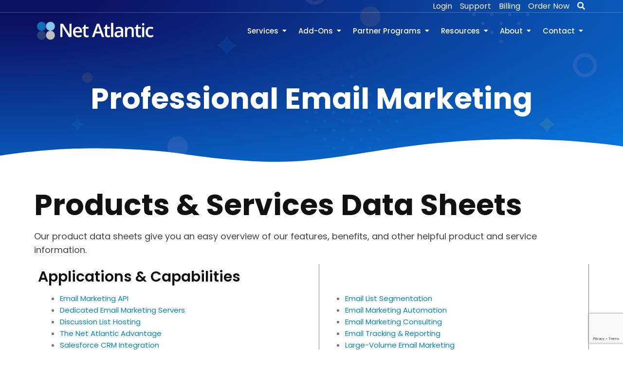

--- FILE ---
content_type: text/html
request_url: https://www.netatlantic.com/emailmarketing/email-marketing-datasheets
body_size: 50501
content:
<!DOCTYPE html PUBLIC "-//W3C//DTD XHTML 1.0 Strict//EN"
"http://www.w3.org/TR/xhtml1/DTD/xhtml1-strict.dtd">
<html xmlns="http://www.w3.org/1999/xhtml">
	<head>
		<meta charset="utf-8"/>
		<meta name="Description" content=" Call 978-219-1900. Net Atlantic representatives are available to answer your email marketing questions by phone, email and live chat."/>
		<title> Email Marketing Solutions | Data Sheets | Net Atlantic </title>
		 

		<!DOCTYPE html PUBLIC "-//W3C//DTD XHTML 1.0 Strict//EN"
"http://www.w3.org/TR/xhtml1/DTD/xhtml1-strict.dtd">
<!-- Required meta tags -->
      <meta charset="utf-8">
      <meta name="viewport" content="width=device-width, initial-scale=1, shrink-to-fit=no">
      <!-- favicon -->
      <link rel="icon" type="image/png" href="https://www.netatlantic.com/assets/images/favicon.jpg">
      <!-- Bootstrap CSS -->
      <link rel="stylesheet" href="https://www.netatlantic.com/assets/vendors/bootstrap/css/bootstrap.min.css" media="all">
      <!-- Fonts Awesome CSS -->
      <link rel="stylesheet" type="text/css" href="https://www.netatlantic.com/assets/vendors/fontawesome/css/all.min.css">
      <!-- Elmentkit Icon CSS -->
      <link rel="stylesheet" type="text/css" href="https://www.netatlantic.com/assets/vendors/elementskit-icon-pack/assets/css/ekiticons.css">
      <!-- jquery-ui css -->
      <link rel="stylesheet" type="text/css" href="https://www.netatlantic.com/assets/vendors/jquery-ui/jquery-ui.min.css">
      <!-- modal video css -->
      <link rel="stylesheet" type="text/css" href="https://www.netatlantic.com/assets/vendors/modal-video/modal-video.min.css">
      <!-- light box css -->
      <link rel="stylesheet" type="text/css" href="https://www.netatlantic.com/assets/vendors/fancybox/dist/jquery.fancybox.min.css">
      <!-- swiper slider css -->
      <link rel="stylesheet" href="https://www.unpkg.com/swiper%408.3.1/swiper-bundle.min.css"/>
      <!-- slick slider css -->
      <link rel="stylesheet" type="text/css" href="https://www.netatlantic.com/assets/vendors/slick/slick.css">
      <link rel="stylesheet" type="text/css" href="https://www.netatlantic.com/assets/vendors/slick/slick-theme.css">
      <!-- google fonts -->
      <link href="https://fonts.googleapis.com/css2?family=Poppins:ital,wght@0,300;0,400;0,500;0,600;0,700;0,800;0,900;1,400&amp;display=swap" rel="stylesheet">
      <!-- Custom CSS -->
      <link rel="stylesheet" type="text/css" href="https://www.netatlantic.com/assets/css/style.css">
      <title>Professional Email Marketing</title>
<meta name = "pinterest" content = "nopin" description = "Sorry, removed so the pin doesnt show up!" />
<meta name="google-site-verification" content="TPq5uTbQXKSnS1p0pZ-OeT3vwnLK_SoM28X5BxmKbj4" />
<meta name="google-site-verification" content="3_h3ri6F3VKFpgZqBmXsAjzZbMSdYXVRpq9YeDQZrE4" />
<meta name="alexaVerifyID" content="OT6KwDOgNkEG-oiXzUlT9vIyhno" />
<meta name="msvalidate.01" content="EA962C3AA8C01BBB03BB37EA74037826" />
<meta http-equiv="content-type" content="text/html; charset=UTF-8"/>
<meta name="abstract" content="Email marketing solutions and services"/>
<meta name="author" content="Net Atlantic"/>
<meta http-equiv="content-language" content="en-us"/>
<meta name="geo.placename" content="Salem, MA, USA" />
<meta name="geo.position" content="42.519540;-70.896715" />
<meta name="geo.region" content="US-MA" />
<meta name="ICBM" content="42.519540, -70.896715" />
<meta name="distribution" content="global"/>
<meta name="viewport" content="width=device-width, initial-scale=1, maximum-scale=1" />
<script type="application/ld+json">
{
  "@context": "https://schema.org",
  "@type": "Corporation",
  "name": "Net Atlantic, Inc.",
  "alternateName": "Net Atlantic",
  "url": "https://netatlantic.com",
  "logo": "https://www.netatlantic.com/images/n-years.png",
  "sameAs": [
    "https://www.facebook.com/NetAtlanticInc",
    "https://www.linkedin.com/company/net-atlantic-inc-/" ]
}

</script>

<script type="application/ld+json">
{
  "@context": "https://schema.org",
  "@type": "LocalBusiness",
  "name": "Net Atlantic Inc",
  "image": "https://www.netatlantic.com/images/n-years.png",
  "@id": "",
  "url": "https://netatlantic.com",
  "telephone": "877-263-8285",
  "address": {
    "@type": "PostalAddress",
    "streetAddress": "10 Federal Street, Suite 26",
    "addressLocality": "Salem",
    "addressRegion": "MA",
    "postalCode": "01970",
    "addressCountry": "US"
  },
  "geo": {
    "@type": "GeoCoordinates",
    "latitude": 42.5234911,
    "longitude": -70.8938403
  } 
}
</script>
<!-- Google tag (gtag.js) --> 
<!-- Google tag (gtag.js) -->
<script async src="https://www.googletagmanager.com/gtag/js?id=G-99EHRLEXB5"></script>
<script>
  window.dataLayer = window.dataLayer || [];
  function gtag(){dataLayer.push(arguments);}
  gtag('js', new Date());

  gtag('config', 'G-99EHRLEXB5');
</script>
		<!-- the above should include all of the styling for the header as well as an additional responsiveinterior style sheet but not the title -->
		<link href="/styles/simplecolumns.css" rel="stylesheet" type="text/css" />
	</head>
	<body>
		<!-- Navigation Bar -->
		<!doctype html>
<html lang="en">
   
<head>
      <!-- Required meta tags -->
      <meta charset="utf-8">
      <meta name="viewport" content="width=device-width, initial-scale=1, shrink-to-fit=no">
      <!-- Needed for recaptcha ver 3 -->
	  <script src="https://ajax.googleapis.com/ajax/libs/jquery/1.12.4/jquery.min.js"></script>
      <!-- favicon -->
      <link rel="icon" type="image/png" href="https://www.netatlantic.com/assets/images/favicon.ico">
      <!-- Bootstrap CSS -->
      <link rel="stylesheet" href="https://www.netatlantic.com/assets/vendors/bootstrap/css/bootstrap.min.css" media="all">
      <!-- Fonts Awesome CSS -->
      <link rel="stylesheet" type="text/css" href="https://www.netatlantic.com/assets/vendors/fontawesome/css/all.min.css">
      <!-- Elmentkit Icon CSS -->
      <link rel="stylesheet" type="text/css" href="https://www.netatlantic.com/assets/vendors/elementskit-icon-pack/assets/css/ekiticons.css">
      <!-- jquery-ui css -->
      <link rel="stylesheet" type="text/css" href="https://www.netatlantic.com/assets/vendors/jquery-ui/jquery-ui.min.css">
      <!-- modal video css -->
      <link rel="stylesheet" type="text/css" href="https://www.netatlantic.com/assets/vendors/modal-video/modal-video.min.css">
      <!-- light box css -->
      <link rel="stylesheet" type="text/css" href="https://www.netatlantic.com/assets/vendors/fancybox/dist/jquery.fancybox.min.css">
      <!-- swiper slider css -->
      <link rel="stylesheet" href="https://www.unpkg.com/swiper%408.3.1/swiper-bundle.min.css"/>
      <!-- slick slider css -->
      <link rel="stylesheet" type="text/css" href="https://www.netatlantic.com/assets/vendors/slick/slick.css">
      <link rel="stylesheet" type="text/css" href="https://www.netatlantic.com/assets/vendors/slick/slick-theme.css">
      <!-- google fonts -->
      <link href="https://fonts.googleapis.com/css2?family=Poppins:ital,wght@0,300;0,400;0,500;0,600;0,700;0,800;0,900;1,400&amp;display=swap" rel="stylesheet">
      <!-- Custom CSS -->
      <link rel="stylesheet" type="text/css" href="https://www.netatlantic.com/assets/css/style.css">
      <title>Net Atlantic Inc. Professional Email Marketing and Email Deliverability Experts</title>
   </head>
   <body class="about-page">
      <div id="siteLoader" class="site-loader">
         <div class="preloader-content">
            <img src="https://www.netatlantic.com/assets/images/loader1.gif" alt="">
         </div>
      </div>
      <div id="page" class="full-page">
          <header id="masthead" class="site-header site-header-transparent">
            <!-- header html start -->
            <div class="top-header">
               <div class="container">
                  <div class="row align-items-center">
                     <div class="col-lg-8 d-none d-lg-block">
                        <div class="header-contact-info">
                           <ul>
                              <li>
                                 <a href="#"></a>
                              </li>
                              <li>
                                <a href="#"></a>
                              </li>
                              <li>
                                 <a href="#"></a>
                              </li>
                              
                           </ul>
                        </div>
                     </div>
                     <div class="col-lg-4 d-flex justify-content-lg-end">
                        <div class="header-social social-links">
                           <ul>
                              <li>
                                 <a href="https://www.netatlantic.com/login.php">Login</a>
                              </li>
							  <li>
                                 <a href="https://www.netatlantic.com/customerservice/email-marketing-user-guides">Support</a>
                              </li>
							   <li>
                                 <a href="https://www.netatlantic.com/customerservice/billing/payments">Billing</a>
                              </li>
                              
                              <li>
                                 <a href="https://www.netatlantic.com/pricing/index.html">Order Now</a>
                              </li>
							   <li> 
								<a href="https://www.netatlantic.com/about/search">                                      
								<i class="fas fa-search"></i>
								</a>
								</li>
                           </ul>
                        </div>
                        
                        <!--<div class="offcanvas-icon">
                           <a href="#">
                              <i aria-hidden="true" class="icon icon-burger-menu"></i>
                           </a>
                        </div>-->
                     </div>
                  </div>
               </div>
            </div>
            <div class="bottom-header">
               <div class="container">
                  <div class="bottom-header-inner d-flex justify-content-between align-items-center">
                     <div class="site-identity">
                        <h1 class="site-title">
                           <a href="https://www.netatlantic.com/index.html" class="white-logo">
                              <img src="https://www.netatlantic.com/assets/images/logo-white.png" alt="Logo">
                           </a>
                           <a href="https://www.netatlantic.com/index.html" class="black-logo">
                              <img src="https://www.netatlantic.com/assets/images/logo.png" alt="Logo">
                           </a>
                        </h1>
                     </div>
                     <div class="main-navigation">
                        <nav id="navigation" class="navigation d-none d-lg-inline-block">
                           <ul>
                              <!--<li class="current-menu-item">
                                 <a href="https://www.netatlantic.com/index.html">Home</a>
                              </li>-->
                              
                              <li class="menu-item-has-children">
                                 <a href="#"> Services </a>
                                  <ul>
                                    <li>
                                       <a href="https://www.netatlantic.com/emailmarketing/compare-editions.html">Compare Editions</a>
                                    </li>
                                    <li>
                                       <a href="https://www.netatlantic.com/listmanager/index.html"> + ListManager</a>
                                    </li>
                                    <li>
                                       <a href="https://www.netatlantic.com/nextmail/index.html"> + NextMail</a>
                                    </li>
                                    <li>
                                       <a href="https://www.netatlantic.com/emailmarketing/smartstart">SmartStart</a>
                                    </li>
                                    <li>
                                       <a href="https://www.netatlantic.com/emailmarketing/dedicatedservers/dedicated-email-servers-overview.html">Dedicated Email Servers</a>
                                    </li>
                                    <li>
                                       <a href="https://www.netatlantic.com/pricing/index.html">Pricing and Order</a>
                                    </li>
                                    
                                 </ul>
                              </li>
                              <li class="menu-item-has-children">
                                 <a href="#"> Add-Ons </a>
                                  <ul>
                                    <li>
                                       <a href="https://www.netatlantic.com/services/delivery-monitoring.html">Email Deliverability Monitoring & Resolution</a>
                                    </li>
                                    <li>
                                       <a href="https://www.netatlantic.com/services/campaign-deployment.html">Email Marketing Campaign Deployments</a>
                                    </li>
                                    <li>
                                       <a href="https://www.netatlantic.com/services/specialized-reporting.html">Email Campaign Intelligence & Data Services</a>
                                    </li>
                                    <li>
                                       <a href="https://www.netatlantic.com/services/integration-and-technical.html">Integration & Technical Services</a>
                                    </li>
                                    <li>
                                       <a href="https://www.netatlantic.com/services/training-packages.html">Quick Start Training Program</a>
                                    </li>
                                    <li>
                                       <a href="https://www.netatlantic.com/services/custom-email-template-design.html">Custom Email Template Design</a>
                                    </li>
                                    <li>
                                       <a href="https://www.netatlantic.com/services/email-deliverability-partner-tools.html">Email Deliverability Partner Tools</a>
                                    </li>
                                    <li>
                                       <a href="https://www.netatlantic.com/emailmarketing/addonservices.html">Add-on Services</a>
                                    </li>
                                 </ul>
                              </li>
                              <li class="menu-item-has-children">
                                 <a href="#"> Partner Programs </a>
                                 <ul>
                                    <li>
                                       <a href="https://www.netatlantic.com/about/partnerprogram/referral-program.html">Referral Program</a>
                                    </li>
                                    <li>
                                       <a href="https://www.netatlantic.com/about/partnerprogram/reselleredition.html">Reseller Program</a>
                                    </li>
                                    <li>
                                       <a href="https://www.netatlantic.com/about/partnerprogram/agencyedition.html">Agency Program</a>
                                    </li>
                                    <li>
                                       <a href="https://www.netatlantic.com/about/partnerprogram/franchise-email-marketing.html">Franchise Email Marketing</a>
                                    </li>
                                    <li>
                                       <a href="https://www.netatlantic.com/about/technologypartners.html">Technology Partners</a>
                                    </li>
                                    <li>
                                       <a href="https://www.netatlantic.com/about/integrationpartners.html">Integration Partners</a>
                                    </li>
                                   </ul>
                              </li>
                              <li class="menu-item-has-children">
                                 <a href="#"> Resources </a>
                                 <ul>
                                    <li>
                                       <a href="https://www.netatlantic.com/resources/email-marketing-articles.html">Articles</a>
                                    </li>
                                    <li>
                                       <a href="https://www.netatlantic.com/resources/email-marketing-whitepapers.html">White Papers</a>
                                    </li>
                                    <li>
                                       <a href="https://www.netatlantic.com/resources/email-marketing-case-studies.html">Case Studies</a>
                                    </li>
                                    <li>
                                       <a href="https://nm01.netatlantic.com/Stats/DynamicOptIN.aspx?FormID=6+iscLe+4fc=&UserName=8Htvutf0cFw=">Newsletter</a>
                                    </li>
                                    <li>
                                       <a href="https://www.netatlantic.com/resources/industries/index.html">Industry Solutions</a>
                                    </li>
                                    <li>
                                       <a href="https://www.netatlantic.com/resources/how-to-videos.html">Video Tutorials</a>
                                    </li>
                                    <li>
                                       <a href="https://www.netatlantic.com/customerservice/email-marketing-user-guides.html">User Guides</a>
                                    </li>
                                    <li>
                                       <a href="https://www.netatlantic.com/customerservice/emailmarketingterms.html">Email Marketing Glossary</a>
                                    </li>
                                    <li>
                                       <a href="https://blog.netatlantic.com" target="blank">Blog</a>
                                    </li>
                                 </ul>
                              </li>
							   
							   <li class="menu-item-has-children">
                                 <a href="#"> About </a>
                                  <ul>
                                    <li>
                                       <a href="https://www.netatlantic.com/about/netatlantic-overview.html">Mission Statement</a>
                                    </li>
                                    <li>
                                       <a href="https://www.netatlantic.com/about/pressreleases">Press Releases</a>
                                    </li>
                                    <li>
                                       <a href="https://www.netatlantic.com/about/careers/career-opportunities-internships.html">Careers</a>
                                    </li>
                                    <li>
                                       <a href="https://www.netatlantic.com/about/locationanddirections.html">Location and Map</a>
                                    </li>
                                    <li>
                                       <a href="https://www.netatlantic.com/about/fromtheceo.html">From The CEO</a>
                                    </li>
                                    <li>
                                       <a href="https://www.netatlantic.com/about/managementteam.html">Leadership</a>
                                    </li>
                                    <li>
                                       <a href="https://www.netatlantic.com/about/ourstory.html">Our Story</a>
                                    </li>
                                    <li>
                                       <a href="https://www.netatlantic.com/about/successstories">Client Success Stories</a>
                                    </li>
                                    <li>
                                       <a href="https://www.netatlantic.com/about/termsandpolicies">Terms & Policies</a>
                                    </li>
                                 </ul>
                              </li>		

 					<li class="menu-item-has-children">
 					<a href="#"> Contact </a>
                                  <ul>
                                    <li>
                                       <a href="https://www.netatlantic.com/customerservice/email-marketing-user-guides"> Technical Support</a>
                                    </li>
									<li>
                                       <a href="https://www.netatlantic.com/customerservice/billing/payments"> Billing</a>
                                    </li>
									<li>
                                       <a href="https://www.netatlantic.com/emailmarketing/pricing"> Sales</a>
                                    </li>
									<li>
                                       <a href="https://www.netatlantic.com/about/contactus"> General Contact</a>
                                    </li>
                           </ul>
                        </nav>
                     </div>
                     <div class="mobile-menu-container d-lg-none"></div>
                  </div>
               </div>
            </div>
         </header>
         <main id="content" class="site-main">
            <!-- Inner Banner html start-->
            <section class="inner-banner-wrap">
               <div class="inner-baner-container">
                  <div class="container">
                     <div class="inner-banner-content">
                        <h1 class="inner-title">Professional Email Marketing</h1>
                     </div>
                  </div>
                  <div class="overlay-image"></div>
                  <div class="bottom-shape">
                     <svg xmlns="http://www.w3.org/2000/svg" viewBox="0 0 1000 100" preserveAspectRatio="none">
                        <path class="elementor-shape-fill" d="M421.9,6.5c22.6-2.5,51.5,0.4,75.5,5.3c23.6,4.9,70.9,23.5,100.5,35.7c75.8,32.2,133.7,44.5,192.6,49.7
                        c23.6,2.1,48.7,3.5,103.4-2.5c54.7-6,106.2-25.6,106.2-25.6V0H0v30.3c0,0,72,32.6,158.4,30.5c39.2-0.7,92.8-6.7,134-22.4
                        c21.2-8.1,52.2-18.2,79.7-24.2C399.3,7.9,411.6,7.5,421.9,6.5z"></path>
                     </svg>
                  </div>
               </div>
            </section>
            <!-- Inner Banner html end-->

		<!-- Hero image -->

		<div id="content">
			<!-- Start New Section  -->
			<div class="container -fluid">
				<div class="padder" style="padding-top: 25px;">


		<div class="padder" style="padding-top: 15px;">
			<h1>Products & Services Data Sheets</h1>
       	  <p>Our product data sheets give you an easy overview of our features, benefits, and other helpful product and service information.</p>

        <table width="696">
            <tr valign="top">
            <td width="352">
            <div class="col3">
			<h3>Applications & Capabilities</h3>
            <ul class="articles">
			<li class="pdf"><a href="/docs/NetAtlantic-API.pdf" title="Email Marketing API" target="_blank">Email Marketing API</a></li>
            <li class="pdf"><a href="/docs/NetAtlantic-DedicatedServers.pdf" title="Dedicated Servers" target="_blank">Dedicated Email Marketing Servers</a></li>
            <li class="pdf"><a href="/docs/NetAtlantic-DiscussionListHosting.pdf" title="Discussion List Hosting" target="_blank">Discussion List Hosting</a></li>
            <li class="pdf"><a href="/docs/NetAtlantic-Advantage.pdf" title="The Net Atlantic Advantage" target="_blank">The Net Atlantic Advantage</a></li>
            <li class="pdf"><a href="/docs/NetAtlantic-SalesforceIntegration.pdf" target="_blank">Salesforce CRM Integration</a></li>
            <li class="pdf"><a href="/docs/NetAtlantic-VideoManagement.pdf" title="Email Video Management" target="_blank">Video Email Management</a></li>
            </ul>
            </div>
            </td>
            
            <td width="332">
            <div class="col4">
			<h3><br /></h3>
            <ul class="articles">
            <li class="pdf"><a href="/docs/NetAtlantic-Segmentation.pdf" title="Email List Segmentation" target="_blank">Email List Segmentation</a></li>
            <li class="pdf"><a href="/docs/NetAtlantic-Automation.pdf" title="Email Marketing Automation" target="_blank">Email Marketing Automation</a></li>
            <li class="pdf"><a href="/docs/NetAtlantic-Consulting.pdf" target="_blank">Email Marketing Consulting</a></li>
            <li class="pdf"><a href="/docs/NetAtlantic-Segmentation.pdf" title="Email List Segmentation" target="_blank"></a><a href="/docs/NetAtlantic-Reporting.pdf" title="Email Tracking & Reporting" target="_blank">Email Tracking & Reporting</a></li>
            <li class="pdf"><a href="/docs/NetAtlantic_LargeVolume.pdf" title="Large-Volume Email Marketing" target="_blank">Large-Volume Email Marketing</a></li>
             <li class="pdf"><a href="/docs/NetAtlantic-Tools.pdf" title="Campaign Management Tools" target="_blank">Campaign Management Tools</a></li>
            <li class="pdf"><a href="/docs/NetAtlantic-WebsiteHosting.pdf" title="Website Hosting" target="_blank">Website Hosting</a></li>
            </ul>
            </div>
            </td>
            </tr>
		</table>
        
            <div class="greenlinelong"></div>
            <p></p>

       		<table width="700">
            <tr valign="top">
            <td width="380">
            <div class="col3">
			<h3>Email Marketing Suite</h3>
			<ul class="articles">
            <li class="pdf"><a href="/docs/NetAtlantic-EmailMarketing.pdf" title="Email Marketing Overview" target="_blank">Email Marketing Overview</a></li>
			<li class="pdf"><a href="/docs/NetAtlantic-ProfessionalEdition.pdf" title="Professional Edition" target="_blank">Professional Edition</a></li>
			<li class="pdf"><a href="/docs/NetAtlantic-EnterpriseEdition.pdf" title="Enterprise Edition" target="_blank"> Enterprise Edition</a></li>
			<li class="pdf"><a href="/docs/NetAtlantic-PlatinumEdition.pdf" title="Enterprise Edition" target="_blank">Platinum Edition</a></li>					
			</ul>
            </div>
            </td>
            
            <td width="370">
            <div class="col4">
			<h3>Partner Program</h3>
            <ul class="articles">
			<li class="pdf"><a href="/docs/NetAtlantic-PartnerProgram.pdf" title="Partner Program Overview" target="_blank">Partner Program Overview</a></li>															
			<li class="pdf"><a href="/docs/NetAtlantic-Affiliates.pdf" title="Affiliate Network" target="_blank">Affiliate Network</a></li>
			<li class="pdf"><a href="/docs/NetAtlantic-AgencyEdition.pdf" title="Agency Edition" target="_blank"> Agency Edition</a></li>
			<li class="pdf"><a href="/docs/NetAtlantic-ResellerEdition.pdf" title="Reseller Edition" target="_blank">Reseller Edition</a></li>
          	</ul>
            </div>
            </td>
            </tr>
		</table>
            
                


	  </div><!--end padder-->



				</div>
			</div>
		</div>


		
		<!-- contact us form - ready to take the next step - book a call with our experts -->
            <section class="subscribe-section-blue subscribe-section">
               <div class="subscribe-shape">
                  <svg xmlns="http://www.w3.org/2000/svg" viewBox="0 0 1000 100" preserveAspectRatio="none">
                     <path class="elementor-shape-fill" d="M421.9,6.5c22.6-2.5,51.5,0.4,75.5,5.3c23.6,4.9,70.9,23.5,100.5,35.7c75.8,32.2,133.7,44.5,192.6,49.7
                     c23.6,2.1,48.7,3.5,103.4-2.5c54.7-6,106.2-25.6,106.2-25.6V0H0v30.3c0,0,72,32.6,158.4,30.5c39.2-0.7,92.8-6.7,134-22.4
                     c21.2-8.1,52.2-18.2,79.7-24.2C399.3,7.9,411.6,7.5,421.9,6.5z"></path>
                  </svg>
               </div>
               <div class="overlay"></div>
               <div class="subscribe-outer">
                  <div class="container">
                     <div class="subscribe-inner">
                        <div class="row align-items-center">
                           <div class="col-md-12">
                              <div class="subscribe-content">
                                 <div class="sub-title text-center">WE'RE HERE FOR YOU</div>
                                 <h2 class="section-title text-center color-white">Book A Call With One of Our Experts</h2>
                                 <p class="mb-5 text-center color-white">Fill out this form and one of our email specialists will contact you about how we can help you <br>achieve even greater engagement by switching to Net Atlantic for email marketing services.</p>
                                 <div class="qssn-form-container">
                                      <script src="https://www.google.com/recaptcha/api.js" async defer></script>
                                 <form class="text-white py-md-5" name="form1" id="form1" method="post" action="https://www.netatlantic.com/scripts/submit_to_sf_rj.php">
                                    <div class="row">
                                       <div class="col-sm-6">
                                          <div class="form-group">
                                             <input required type="text" name="first_name" class="form-control" placeholder="First Name*" >
                                          </div>
                                       </div>
                                        <div class="col-sm-6">
                                          <div class="form-group">
                                             <input required type="text" name="last_name" class="form-control" placeholder="Last Name*">
                                          </div>
                                       </div>
                                    </div>
                                      <div class="row">
                                       <div class="col-sm-6">
                                          <div class="form-group">
                                             <input required type="email" name="email" class="form-control" placeholder="Work Email*">
                                          </div>
                                       </div>
                                        <div class="col-sm-6">
                                          <div class="form-group">
                                             <input required type="text" name="phone" class="form-control" placeholder="Phone Number*">
                                          </div>
                                       </div>
                                    </div>
                                      <div class="row">
                                       <div class="col-sm-6">
                                          <div class="form-group">
                                             <input type="text" name="company" class="form-control" placeholder="Company Name*" >
                                          </div>
                                       </div>
                                        <div class="col-sm-6">
                                          <div class="form-group">
                                             <input required type="text" name="00N4T000005eyi1" class="form-control" placeholder="Current Service Provider*">
                                          </div>
                                       </div>
                                    </div>
                                      <div class="row">
                                       <div class="col-sm-12">
                                          <div class="form-group">
                                             <input required type="text" name="url" class="form-control" placeholder="Current Website Address*">
                                          </div>
                                       </div>
                                      
                                    </div>
                                    <div class="row">
                                       <div class="col-sm-12">
                                          <div class="form-group">
                                             <textarea rows="1" cols="3" maxlength="70" name="00N4T000005ev4w" placeholder="What is your biggest email challenge right now?" value="Biggest Email Challenge Now" required="required"></textarea>
                                          </div>
                                       </div>
                                      
                                    </div>
                                    <div class="row">
                                       <div class="col-sm-12">
                                          <div class="form-group">
                                           	  </div>
                                       </div>
                                       <div id='recaptcha' class="g-recaptcha" data-sitekey="6LeyNtkjAAAAABooBeyQUGdQDRj0QZz8TaxyJEVA" data-callback="onCompleted" data-size="invisible"></div>
                                    </div>
                                    <div class="row mt-3">
                                       <div class="col-md-12 text-center">
                                       <button type="submit" class="button-round px-5">Submit Request</button>
                                    </div>
                              </div>
                                 
   <input type="hidden" id="lead_source" name="lead_source" value="Internet Search">
	    <input type="hidden" id="lead_capture_page" name="lead_capture_page" value="https://www.netatlantic.com/includes/contact_us_2.html">
	    <input type="hidden" id="Web_to_Lead_Form__c" name="Web_to_Lead_Form__c" value="https://www.netatlantic.com/includes/contact_us_2.html">
	    <input type="hidden" id="page_name" name="page_name" value="This lead came in from our shared include page form on the footer of many web pages updated 5-5-2023">
        <input type="hidden" id="browser_ip" name="browser_ip" value="18.221.167.60">
        <input type="hidden" id="referdomain" name="referdomain" value="netatlantic.com"> 
									 
					</form>
					
       <script>
    $('#form1').submit(function(event) 
{ 
        //console.log('form submitted.');
if (!grecaptcha.getResponse()) {

          //  console.log('captcha not yet completed.');
            event.preventDefault(); //prevent form submit
            grecaptcha.execute();
        } 
else {
//            console.log('form really submitted.');
        }
    });


    onCompleted = function() {
  //      console.log('captcha completed.');
           $('#form1').submit();
    //       alert('wait to check for "captcha completed" in the console.');
    }

</script>
			

						 
			</div>
			</div>
		</div>
	</div>
	<script src="https://www.netatlantic.com/scripts/token-generator.php"></script>
</section>
	<!-- End of contact form -->


		<footer class="bg-dark">
<body>
<!-- three articles section html start -->

            <section class="blog-section bg-light-grey" style="z-index: 1;">
               <div class="container">
                  <div class="section-heading text-center">
                     <div class="row">
                       <div class="col-lg-8 offset-lg-2">
                         <div class="sub-title">Two Great Platforms Available</div>
                          <h2 class="section-title">Our Two Email Marketing Platforms </h2>
                        </div>
                     </div>
                  </div>
                  <div class="row">
                     <div class="col-md-6 col-lg-6">
                        <article class="post">
                           
                          <div class="entry-content">
                           
							  <a href="https://www.netatlantic.com/listmanager/"><img src="https://www.netatlantic.com/images/LMicon.png" width="50" height="50" alt="LM Icon" align="left"/></a>
<h3>
               &nbsp; &nbsp;<a href="https://www.netatlantic.com/listmanager/">ListManager</a>
              </h3>
                             <p>Our flagship service proven over many years. Built for expert delivery, inboxing and engagement. High volume sending a specialty.&nbsp;  <a href="https://www.netatlantic.com/listmanager/">Learn More &gt;</a> </p>
                           </div>
                        </article>
                     </div>
					  
					  
                     <div class="col-md-6 col-lg-6">
                        <article class="post">
                           
                          <div class="entry-content">
							  
							  <a href="https://www.nextmail.email/"><img src="https://www.netatlantic.com/images/NMicon.png" width="50" height="50" alt="NM Icon" align="left"/></a>
							  
                            <h3>
                                 &nbsp; <a href="https://www.nextmail.email/">NextMail </a>
                             </h3>
                             <p>A completely new, next-generation modern approach to email marketing. Easy to use, and packed with enterprise features.&nbsp; &nbsp; <a href="https://www.nextmail.email/">Learn More &gt;</a></p>
                           </div>
                        </article>
                     </div>
                     
                  </div>
               </div>
               <div class="blog-left-shape"></div>
            </section>
     
	<!-- three articles section html end --> 
<!--Start of Tawk.to Script-->
    <script type="text/javascript">
        var Tawk_API = Tawk_API || {},
            Tawk_LoadStart = new Date();
        (function() {
            var s1 = document.createElement("script"),
                s0 = document.getElementsByTagName("script")[0];
            s1.async = true;
            s1.src = 'https://embed.tawk.to/59a6ec717ab2de3aea9d7684/default';
            s1.charset = 'UTF-8';
            s1.setAttribute('crossorigin', '*');
            s0.parentNode.insertBefore(s1, s0);
        })();
    </script>
<!--End of Tawk.to Script--> 
</body>
<!-- site footer html start  -->
          <footer id="colophon" class="site-footer footer-primary">
            <div class="footer-shape">
               <svg xmlns="http://www.w3.org/2000/svg" viewBox="0 0 1000 100" preserveAspectRatio="none">
                  <path class="elementor-shape-fill" d="M790.5,93.1c-59.3-5.3-116.8-18-192.6-50c-29.6-12.7-76.9-31-100.5-35.9c-23.6-4.9-52.6-7.8-75.5-5.3
                  c-10.2,1.1-22.6,1.4-50.1,7.4c-27.2,6.3-58.2,16.6-79.4,24.7c-41.3,15.9-94.9,21.9-134,22.6C72,58.2,0,25.8,0,25.8V100h1000V65.3
                  c0,0-51.5,19.4-106.2,25.7C839.5,97,814.1,95.2,790.5,93.1z"></path>
               </svg>
            </div>
            <div class="top-footer">
               <div class="container">
                  <div class="row">
                     <div class="col-lg-3 col-md-6">
                        <aside class="widget widget_text">
                           <div class="footer-logo">
                              <a href="https://www.netatlantic.com/index.html"><img src="https://www.netatlantic.com/assets/images/logo-white.png" alt="Net Atlantic, Inc Logo"></a>
                           </div>
                           <div class="textwidget widget-text"></div>
                       </aside>
						 
					  </div>
					  
			<div class="top-footer">
               <div class="container">
                  <div class="row">
                     <div class="col-lg-3 col-md-6">
            			 <aside class="widget widget_menu">
                           <h3 class="widget-title">Action</h3>
                           <ul>
                              <li>
                                 <a href="https://www.netatlantic.com/pricing/index.html">Pricing</a>
                              </li>
				<li>
                                 <a href="https://www.netatlantic.com/emailmarketing/requestdemo">Request Demo</a>
                              </li>
				<li>
                                 <a href="https://www.netatlantic.com/emailmarketing/requestinformation">Request Info</a>
                              </li>
				<li>
                                 <a href="https://www.netatlantic.com/pricing/index.html">Order Now</a>
                              </li>
                              </ul>
                        </aside>
						 
						 
						 
                     </div>
                     <div class="col-lg-3 col-md-6">
                        <aside class="widget widget_menu">
                           <h3 class="widget-title">Quick Links</h3>
                           <ul>
                              <li>
                                 <a href="https://www.netatlantic.com/about/contactus">Contact Us</a>
                              </li>
                              <li>
                                 <a href="https://www.netatlantic.com/customerservice/email-marketing-user-guides">Technical Support</a>
                              </li>
                              <li>
                                 <a href="https://www.netatlantic.com/customerservice/billing/payments">Billing Information</a>
                              </li>
                              <li>
                                 <a href="https://www.netatlantic.com/customerservice/email-abuse-report-form">Report Abuse</a>
                              </li>
                              <li>
                                 <a href="https://www.netatlantic.com/sitemap">Site Map</a>
                              </li>
							   <li>
                                 <a href="https://www.netatlantic.com/about/search.html">Search Site</a>
                              </li>
                            </ul>
                        </aside>
                     </div>
                     <div class="col-lg-3 col-md-6">
                        <aside class="widget widget_text">
                           <h3 class="widget-title">Contact Info</h3>
                            <div class="textwidget widget-text">
                              <ul>
                                 <li>
                                    <i aria-hidden="true" class="icon icon-map-marker1"></i>
                                    Net Atlantic, Inc.<BR>
                                       10 Federal Street, Suite 26<BR>
                                       Salem, MA 01970 USA
                                       
                                 </li>
                                 <li>
                                    <a href="tel:978-219-1900 ">
                                       <i aria-hidden="true" class="icon icon-phone1"></i>
                                       978-219-1900 
                                    </a>
                                 </li>
                                 <li>
                                    <a href="mailto:sales@netatlantic.com">
                                       <i aria-hidden="true" class="icon icon-envelope1"></i>
                                       sales@netatlantic.com
                                    </a>
                                 </li>
                              </ul>
                           </div>
                        </aside>
                     </div>
                     <div class="col-lg-3 col-md-6">
                        <aside class="widget widget_menu">
                           <h3 class="widget-title">History</h3>
                           <div class="textwidget widget-text">
                               						
                           <ul>
                              <li>
                                 <a href="https://www.netatlantic.com/about/milestones">Milestones</a>
                              </li>
                              <li>
                                 <a href="https://www.netatlantic.com/about/ourstory">Our Story</a>
                              </li>
							   <li>
							   <a href="https://www.netatlantic.com/about/milestones">
                                 <img src="https://www.netatlantic.com/assets/images/n-years1.png" width="80" height="80" alt="n-years" class="img-fluid" style="max-width: 65%;">
                              </a>
							   </li>
                            </ul>
                        </aside>
							
                        </aside>
                     </div>
                  </div>
               </div>
            </div>
            <div class="bottom-footer">
               <div class="container">
                  <div class="row align-items-center">
                     <div class="col-md-6">
                        <div class="social-links">
                           <ul>
                              <li>
                                 <a href="https://www.facebook.com/NetAtlanticInc" target="_blank">
                                    <i class="fab fa-facebook-f" aria-hidden="true"></i>
                                 </a>
                              </li>
                              <li>
                                 <a href="https://twitter.com/netatlantic" target="_blank">
                                    <i class="fab fa-twitter" aria-hidden="true"></i>
                                 </a>
                              </li>
                              <li>
                                 <a href="https://www.youtube.com/user/netatlanticvideo/videos" target="_blank">
                                    <i class="fab fa-youtube" aria-hidden="true"></i>
                                 </a>
                              </li>
                              
                              <li>
                                 <a href="https://www.linkedin.com/company/84389" target="_blank">
                                    <i class="fab fa-linkedin" aria-hidden="true"></i>
                                 </a>
                              </li>
                           </ul>
                        </div>
                     </div>
                     <div class="col-md-6">
                        <div class="copy-right"> &copy;  1995 - 2026 Net Atlantic, Inc. All Rights Reserved.</div>
                     </div>
                  </div>
               </div>
            </div>
            <div class="overlay"></div>
         </footer>
         <a id="backTotop" href="#" class="to-top-icon">
            <i class="fas fa-chevron-up"></i>
         </a>
         <!-- custom search field html -->
         <div class="header-search-form">
            <div class="container">
               <div class="header-search-container">
                  <form class="search-form" role="search" method="get" >
                     <input type="text" name="s" placeholder="Enter your text...">
                  </form>
                  <a href="#" class="search-close">
                     <i class="fas fa-times"></i>
                  </a>
               </div>
            </div>
         </div>
        
      </div>

      <!-- JavaScript -->
      <script src="https://www.netatlantic.com/assets/vendors/jquery/jquery.js"></script>
      <script src="https://www.netatlantic.com/assets/vendors/waypoint/jquery.waypoints.min.js"></script>
      <script src="https://www.netatlantic.com/assets/vendors/bootstrap/js/bootstrap.min.js"></script>
      <script src="https://www.netatlantic.com/assets/vendors/jquery-ui/jquery-ui.min.js"></script>
      <script src="https://www.netatlantic.com/assets/vendors/countdown-date-loop-counter/loopcounter.js"></script>
      <script src="https://www.netatlantic.com/assets/vendors/counterup/jquery.counterup.js"></script>
      <script src="https://www.netatlantic.com/assets/vendors/modal-video/jquery-modal-video.min.js"></script>
      <script src="https://www.netatlantic.com/assets/vendors/masonry/masonry.pkgd.min.js"></script>
      <script src="https://www.netatlantic.com/assets/vendors/fancybox/dist/jquery.fancybox.min.js"></script>
      <script src="https://www.unpkg.com/swiper%408.3.1/swiper-bundle.min.js"></script>
      <script src="https://www.netatlantic.com/assets/vendors/slick/slick.min.js"></script>
      <script src="https://www.netatlantic.com/assets/vendors/slick-nav/jquery.slicknav.js"></script>
      <script src="https://www.netatlantic.com/assets/js/custom.js"></script>
   </body>

</html>
		<!--livechat-slideout-async.html-->

		<!-- footer-scripts.html -->

<!--Start of Tawk.to Script-->
    <!-- <script type="text/javascript">
        var Tawk_API = Tawk_API || {},
            Tawk_LoadStart = new Date();
        (function() {
            var s1 = document.createElement("script"),
                s0 = document.getElementsByTagName("script")[0];
            s1.async = true;
            s1.src = 'https://embed.tawk.to/59a6ec717ab2de3aea9d7684/default';
            s1.charset = 'UTF-8';
            s1.setAttribute('crossorigin', '*');
            s0.parentNode.insertBefore(s1, s0);
        })();
    </script> -->
<!--End of Tawk.to Script-->


		<script>
			$('#v-pills-home-tab').on('click', function(e) {
				e.preventDefault();
				$(this).tab('show');
			});

			$('#v-pills-profile-tab').on('click', function(e) {
				e.preventDefault();
				$(this).tab('show');
			});
			$('#v-pills-settings-tab').on('click', function(e) {
				e.preventDefault();
				$(this).tab('show');
			});
			$('#v-pills-messages-tab').on('click', function(e) {
				e.preventDefault();
				$(this).tab('show');
			});
			$('#productTab a').on('click', function(e) {
				e.preventDefault();
				$(this).tab('show')
			});
		</script>
	</body>

</html>


--- FILE ---
content_type: text/html; charset=UTF-8
request_url: https://www.netatlantic.com/scripts/token-generator.php
body_size: 626
content:

						var input = document.createElement( 'input' );
						input.setAttribute( 'type', 'hidden' );
						input.setAttribute( 'name', 'token' );
						input.setAttribute( 'value', '32185f06ca7a1903ef141d901c8678e0' );

						document.form1.appendChild( input );

					
						var input2 = document.createElement( 'input' );
						input2.setAttribute( 'type', 'hidden' );
						input2.setAttribute( 'name', 'token' );
						input2.setAttribute( 'value', '32185f06ca7a1903ef141d901c8678e0' );

						document.form2.appendChild( input2 );


--- FILE ---
content_type: text/html; charset=utf-8
request_url: https://www.google.com/recaptcha/api2/anchor?ar=1&k=6LeyNtkjAAAAABooBeyQUGdQDRj0QZz8TaxyJEVA&co=aHR0cHM6Ly93d3cubmV0YXRsYW50aWMuY29tOjQ0Mw..&hl=en&v=PoyoqOPhxBO7pBk68S4YbpHZ&size=invisible&anchor-ms=20000&execute-ms=30000&cb=ksljltcqalz1
body_size: 48714
content:
<!DOCTYPE HTML><html dir="ltr" lang="en"><head><meta http-equiv="Content-Type" content="text/html; charset=UTF-8">
<meta http-equiv="X-UA-Compatible" content="IE=edge">
<title>reCAPTCHA</title>
<style type="text/css">
/* cyrillic-ext */
@font-face {
  font-family: 'Roboto';
  font-style: normal;
  font-weight: 400;
  font-stretch: 100%;
  src: url(//fonts.gstatic.com/s/roboto/v48/KFO7CnqEu92Fr1ME7kSn66aGLdTylUAMa3GUBHMdazTgWw.woff2) format('woff2');
  unicode-range: U+0460-052F, U+1C80-1C8A, U+20B4, U+2DE0-2DFF, U+A640-A69F, U+FE2E-FE2F;
}
/* cyrillic */
@font-face {
  font-family: 'Roboto';
  font-style: normal;
  font-weight: 400;
  font-stretch: 100%;
  src: url(//fonts.gstatic.com/s/roboto/v48/KFO7CnqEu92Fr1ME7kSn66aGLdTylUAMa3iUBHMdazTgWw.woff2) format('woff2');
  unicode-range: U+0301, U+0400-045F, U+0490-0491, U+04B0-04B1, U+2116;
}
/* greek-ext */
@font-face {
  font-family: 'Roboto';
  font-style: normal;
  font-weight: 400;
  font-stretch: 100%;
  src: url(//fonts.gstatic.com/s/roboto/v48/KFO7CnqEu92Fr1ME7kSn66aGLdTylUAMa3CUBHMdazTgWw.woff2) format('woff2');
  unicode-range: U+1F00-1FFF;
}
/* greek */
@font-face {
  font-family: 'Roboto';
  font-style: normal;
  font-weight: 400;
  font-stretch: 100%;
  src: url(//fonts.gstatic.com/s/roboto/v48/KFO7CnqEu92Fr1ME7kSn66aGLdTylUAMa3-UBHMdazTgWw.woff2) format('woff2');
  unicode-range: U+0370-0377, U+037A-037F, U+0384-038A, U+038C, U+038E-03A1, U+03A3-03FF;
}
/* math */
@font-face {
  font-family: 'Roboto';
  font-style: normal;
  font-weight: 400;
  font-stretch: 100%;
  src: url(//fonts.gstatic.com/s/roboto/v48/KFO7CnqEu92Fr1ME7kSn66aGLdTylUAMawCUBHMdazTgWw.woff2) format('woff2');
  unicode-range: U+0302-0303, U+0305, U+0307-0308, U+0310, U+0312, U+0315, U+031A, U+0326-0327, U+032C, U+032F-0330, U+0332-0333, U+0338, U+033A, U+0346, U+034D, U+0391-03A1, U+03A3-03A9, U+03B1-03C9, U+03D1, U+03D5-03D6, U+03F0-03F1, U+03F4-03F5, U+2016-2017, U+2034-2038, U+203C, U+2040, U+2043, U+2047, U+2050, U+2057, U+205F, U+2070-2071, U+2074-208E, U+2090-209C, U+20D0-20DC, U+20E1, U+20E5-20EF, U+2100-2112, U+2114-2115, U+2117-2121, U+2123-214F, U+2190, U+2192, U+2194-21AE, U+21B0-21E5, U+21F1-21F2, U+21F4-2211, U+2213-2214, U+2216-22FF, U+2308-230B, U+2310, U+2319, U+231C-2321, U+2336-237A, U+237C, U+2395, U+239B-23B7, U+23D0, U+23DC-23E1, U+2474-2475, U+25AF, U+25B3, U+25B7, U+25BD, U+25C1, U+25CA, U+25CC, U+25FB, U+266D-266F, U+27C0-27FF, U+2900-2AFF, U+2B0E-2B11, U+2B30-2B4C, U+2BFE, U+3030, U+FF5B, U+FF5D, U+1D400-1D7FF, U+1EE00-1EEFF;
}
/* symbols */
@font-face {
  font-family: 'Roboto';
  font-style: normal;
  font-weight: 400;
  font-stretch: 100%;
  src: url(//fonts.gstatic.com/s/roboto/v48/KFO7CnqEu92Fr1ME7kSn66aGLdTylUAMaxKUBHMdazTgWw.woff2) format('woff2');
  unicode-range: U+0001-000C, U+000E-001F, U+007F-009F, U+20DD-20E0, U+20E2-20E4, U+2150-218F, U+2190, U+2192, U+2194-2199, U+21AF, U+21E6-21F0, U+21F3, U+2218-2219, U+2299, U+22C4-22C6, U+2300-243F, U+2440-244A, U+2460-24FF, U+25A0-27BF, U+2800-28FF, U+2921-2922, U+2981, U+29BF, U+29EB, U+2B00-2BFF, U+4DC0-4DFF, U+FFF9-FFFB, U+10140-1018E, U+10190-1019C, U+101A0, U+101D0-101FD, U+102E0-102FB, U+10E60-10E7E, U+1D2C0-1D2D3, U+1D2E0-1D37F, U+1F000-1F0FF, U+1F100-1F1AD, U+1F1E6-1F1FF, U+1F30D-1F30F, U+1F315, U+1F31C, U+1F31E, U+1F320-1F32C, U+1F336, U+1F378, U+1F37D, U+1F382, U+1F393-1F39F, U+1F3A7-1F3A8, U+1F3AC-1F3AF, U+1F3C2, U+1F3C4-1F3C6, U+1F3CA-1F3CE, U+1F3D4-1F3E0, U+1F3ED, U+1F3F1-1F3F3, U+1F3F5-1F3F7, U+1F408, U+1F415, U+1F41F, U+1F426, U+1F43F, U+1F441-1F442, U+1F444, U+1F446-1F449, U+1F44C-1F44E, U+1F453, U+1F46A, U+1F47D, U+1F4A3, U+1F4B0, U+1F4B3, U+1F4B9, U+1F4BB, U+1F4BF, U+1F4C8-1F4CB, U+1F4D6, U+1F4DA, U+1F4DF, U+1F4E3-1F4E6, U+1F4EA-1F4ED, U+1F4F7, U+1F4F9-1F4FB, U+1F4FD-1F4FE, U+1F503, U+1F507-1F50B, U+1F50D, U+1F512-1F513, U+1F53E-1F54A, U+1F54F-1F5FA, U+1F610, U+1F650-1F67F, U+1F687, U+1F68D, U+1F691, U+1F694, U+1F698, U+1F6AD, U+1F6B2, U+1F6B9-1F6BA, U+1F6BC, U+1F6C6-1F6CF, U+1F6D3-1F6D7, U+1F6E0-1F6EA, U+1F6F0-1F6F3, U+1F6F7-1F6FC, U+1F700-1F7FF, U+1F800-1F80B, U+1F810-1F847, U+1F850-1F859, U+1F860-1F887, U+1F890-1F8AD, U+1F8B0-1F8BB, U+1F8C0-1F8C1, U+1F900-1F90B, U+1F93B, U+1F946, U+1F984, U+1F996, U+1F9E9, U+1FA00-1FA6F, U+1FA70-1FA7C, U+1FA80-1FA89, U+1FA8F-1FAC6, U+1FACE-1FADC, U+1FADF-1FAE9, U+1FAF0-1FAF8, U+1FB00-1FBFF;
}
/* vietnamese */
@font-face {
  font-family: 'Roboto';
  font-style: normal;
  font-weight: 400;
  font-stretch: 100%;
  src: url(//fonts.gstatic.com/s/roboto/v48/KFO7CnqEu92Fr1ME7kSn66aGLdTylUAMa3OUBHMdazTgWw.woff2) format('woff2');
  unicode-range: U+0102-0103, U+0110-0111, U+0128-0129, U+0168-0169, U+01A0-01A1, U+01AF-01B0, U+0300-0301, U+0303-0304, U+0308-0309, U+0323, U+0329, U+1EA0-1EF9, U+20AB;
}
/* latin-ext */
@font-face {
  font-family: 'Roboto';
  font-style: normal;
  font-weight: 400;
  font-stretch: 100%;
  src: url(//fonts.gstatic.com/s/roboto/v48/KFO7CnqEu92Fr1ME7kSn66aGLdTylUAMa3KUBHMdazTgWw.woff2) format('woff2');
  unicode-range: U+0100-02BA, U+02BD-02C5, U+02C7-02CC, U+02CE-02D7, U+02DD-02FF, U+0304, U+0308, U+0329, U+1D00-1DBF, U+1E00-1E9F, U+1EF2-1EFF, U+2020, U+20A0-20AB, U+20AD-20C0, U+2113, U+2C60-2C7F, U+A720-A7FF;
}
/* latin */
@font-face {
  font-family: 'Roboto';
  font-style: normal;
  font-weight: 400;
  font-stretch: 100%;
  src: url(//fonts.gstatic.com/s/roboto/v48/KFO7CnqEu92Fr1ME7kSn66aGLdTylUAMa3yUBHMdazQ.woff2) format('woff2');
  unicode-range: U+0000-00FF, U+0131, U+0152-0153, U+02BB-02BC, U+02C6, U+02DA, U+02DC, U+0304, U+0308, U+0329, U+2000-206F, U+20AC, U+2122, U+2191, U+2193, U+2212, U+2215, U+FEFF, U+FFFD;
}
/* cyrillic-ext */
@font-face {
  font-family: 'Roboto';
  font-style: normal;
  font-weight: 500;
  font-stretch: 100%;
  src: url(//fonts.gstatic.com/s/roboto/v48/KFO7CnqEu92Fr1ME7kSn66aGLdTylUAMa3GUBHMdazTgWw.woff2) format('woff2');
  unicode-range: U+0460-052F, U+1C80-1C8A, U+20B4, U+2DE0-2DFF, U+A640-A69F, U+FE2E-FE2F;
}
/* cyrillic */
@font-face {
  font-family: 'Roboto';
  font-style: normal;
  font-weight: 500;
  font-stretch: 100%;
  src: url(//fonts.gstatic.com/s/roboto/v48/KFO7CnqEu92Fr1ME7kSn66aGLdTylUAMa3iUBHMdazTgWw.woff2) format('woff2');
  unicode-range: U+0301, U+0400-045F, U+0490-0491, U+04B0-04B1, U+2116;
}
/* greek-ext */
@font-face {
  font-family: 'Roboto';
  font-style: normal;
  font-weight: 500;
  font-stretch: 100%;
  src: url(//fonts.gstatic.com/s/roboto/v48/KFO7CnqEu92Fr1ME7kSn66aGLdTylUAMa3CUBHMdazTgWw.woff2) format('woff2');
  unicode-range: U+1F00-1FFF;
}
/* greek */
@font-face {
  font-family: 'Roboto';
  font-style: normal;
  font-weight: 500;
  font-stretch: 100%;
  src: url(//fonts.gstatic.com/s/roboto/v48/KFO7CnqEu92Fr1ME7kSn66aGLdTylUAMa3-UBHMdazTgWw.woff2) format('woff2');
  unicode-range: U+0370-0377, U+037A-037F, U+0384-038A, U+038C, U+038E-03A1, U+03A3-03FF;
}
/* math */
@font-face {
  font-family: 'Roboto';
  font-style: normal;
  font-weight: 500;
  font-stretch: 100%;
  src: url(//fonts.gstatic.com/s/roboto/v48/KFO7CnqEu92Fr1ME7kSn66aGLdTylUAMawCUBHMdazTgWw.woff2) format('woff2');
  unicode-range: U+0302-0303, U+0305, U+0307-0308, U+0310, U+0312, U+0315, U+031A, U+0326-0327, U+032C, U+032F-0330, U+0332-0333, U+0338, U+033A, U+0346, U+034D, U+0391-03A1, U+03A3-03A9, U+03B1-03C9, U+03D1, U+03D5-03D6, U+03F0-03F1, U+03F4-03F5, U+2016-2017, U+2034-2038, U+203C, U+2040, U+2043, U+2047, U+2050, U+2057, U+205F, U+2070-2071, U+2074-208E, U+2090-209C, U+20D0-20DC, U+20E1, U+20E5-20EF, U+2100-2112, U+2114-2115, U+2117-2121, U+2123-214F, U+2190, U+2192, U+2194-21AE, U+21B0-21E5, U+21F1-21F2, U+21F4-2211, U+2213-2214, U+2216-22FF, U+2308-230B, U+2310, U+2319, U+231C-2321, U+2336-237A, U+237C, U+2395, U+239B-23B7, U+23D0, U+23DC-23E1, U+2474-2475, U+25AF, U+25B3, U+25B7, U+25BD, U+25C1, U+25CA, U+25CC, U+25FB, U+266D-266F, U+27C0-27FF, U+2900-2AFF, U+2B0E-2B11, U+2B30-2B4C, U+2BFE, U+3030, U+FF5B, U+FF5D, U+1D400-1D7FF, U+1EE00-1EEFF;
}
/* symbols */
@font-face {
  font-family: 'Roboto';
  font-style: normal;
  font-weight: 500;
  font-stretch: 100%;
  src: url(//fonts.gstatic.com/s/roboto/v48/KFO7CnqEu92Fr1ME7kSn66aGLdTylUAMaxKUBHMdazTgWw.woff2) format('woff2');
  unicode-range: U+0001-000C, U+000E-001F, U+007F-009F, U+20DD-20E0, U+20E2-20E4, U+2150-218F, U+2190, U+2192, U+2194-2199, U+21AF, U+21E6-21F0, U+21F3, U+2218-2219, U+2299, U+22C4-22C6, U+2300-243F, U+2440-244A, U+2460-24FF, U+25A0-27BF, U+2800-28FF, U+2921-2922, U+2981, U+29BF, U+29EB, U+2B00-2BFF, U+4DC0-4DFF, U+FFF9-FFFB, U+10140-1018E, U+10190-1019C, U+101A0, U+101D0-101FD, U+102E0-102FB, U+10E60-10E7E, U+1D2C0-1D2D3, U+1D2E0-1D37F, U+1F000-1F0FF, U+1F100-1F1AD, U+1F1E6-1F1FF, U+1F30D-1F30F, U+1F315, U+1F31C, U+1F31E, U+1F320-1F32C, U+1F336, U+1F378, U+1F37D, U+1F382, U+1F393-1F39F, U+1F3A7-1F3A8, U+1F3AC-1F3AF, U+1F3C2, U+1F3C4-1F3C6, U+1F3CA-1F3CE, U+1F3D4-1F3E0, U+1F3ED, U+1F3F1-1F3F3, U+1F3F5-1F3F7, U+1F408, U+1F415, U+1F41F, U+1F426, U+1F43F, U+1F441-1F442, U+1F444, U+1F446-1F449, U+1F44C-1F44E, U+1F453, U+1F46A, U+1F47D, U+1F4A3, U+1F4B0, U+1F4B3, U+1F4B9, U+1F4BB, U+1F4BF, U+1F4C8-1F4CB, U+1F4D6, U+1F4DA, U+1F4DF, U+1F4E3-1F4E6, U+1F4EA-1F4ED, U+1F4F7, U+1F4F9-1F4FB, U+1F4FD-1F4FE, U+1F503, U+1F507-1F50B, U+1F50D, U+1F512-1F513, U+1F53E-1F54A, U+1F54F-1F5FA, U+1F610, U+1F650-1F67F, U+1F687, U+1F68D, U+1F691, U+1F694, U+1F698, U+1F6AD, U+1F6B2, U+1F6B9-1F6BA, U+1F6BC, U+1F6C6-1F6CF, U+1F6D3-1F6D7, U+1F6E0-1F6EA, U+1F6F0-1F6F3, U+1F6F7-1F6FC, U+1F700-1F7FF, U+1F800-1F80B, U+1F810-1F847, U+1F850-1F859, U+1F860-1F887, U+1F890-1F8AD, U+1F8B0-1F8BB, U+1F8C0-1F8C1, U+1F900-1F90B, U+1F93B, U+1F946, U+1F984, U+1F996, U+1F9E9, U+1FA00-1FA6F, U+1FA70-1FA7C, U+1FA80-1FA89, U+1FA8F-1FAC6, U+1FACE-1FADC, U+1FADF-1FAE9, U+1FAF0-1FAF8, U+1FB00-1FBFF;
}
/* vietnamese */
@font-face {
  font-family: 'Roboto';
  font-style: normal;
  font-weight: 500;
  font-stretch: 100%;
  src: url(//fonts.gstatic.com/s/roboto/v48/KFO7CnqEu92Fr1ME7kSn66aGLdTylUAMa3OUBHMdazTgWw.woff2) format('woff2');
  unicode-range: U+0102-0103, U+0110-0111, U+0128-0129, U+0168-0169, U+01A0-01A1, U+01AF-01B0, U+0300-0301, U+0303-0304, U+0308-0309, U+0323, U+0329, U+1EA0-1EF9, U+20AB;
}
/* latin-ext */
@font-face {
  font-family: 'Roboto';
  font-style: normal;
  font-weight: 500;
  font-stretch: 100%;
  src: url(//fonts.gstatic.com/s/roboto/v48/KFO7CnqEu92Fr1ME7kSn66aGLdTylUAMa3KUBHMdazTgWw.woff2) format('woff2');
  unicode-range: U+0100-02BA, U+02BD-02C5, U+02C7-02CC, U+02CE-02D7, U+02DD-02FF, U+0304, U+0308, U+0329, U+1D00-1DBF, U+1E00-1E9F, U+1EF2-1EFF, U+2020, U+20A0-20AB, U+20AD-20C0, U+2113, U+2C60-2C7F, U+A720-A7FF;
}
/* latin */
@font-face {
  font-family: 'Roboto';
  font-style: normal;
  font-weight: 500;
  font-stretch: 100%;
  src: url(//fonts.gstatic.com/s/roboto/v48/KFO7CnqEu92Fr1ME7kSn66aGLdTylUAMa3yUBHMdazQ.woff2) format('woff2');
  unicode-range: U+0000-00FF, U+0131, U+0152-0153, U+02BB-02BC, U+02C6, U+02DA, U+02DC, U+0304, U+0308, U+0329, U+2000-206F, U+20AC, U+2122, U+2191, U+2193, U+2212, U+2215, U+FEFF, U+FFFD;
}
/* cyrillic-ext */
@font-face {
  font-family: 'Roboto';
  font-style: normal;
  font-weight: 900;
  font-stretch: 100%;
  src: url(//fonts.gstatic.com/s/roboto/v48/KFO7CnqEu92Fr1ME7kSn66aGLdTylUAMa3GUBHMdazTgWw.woff2) format('woff2');
  unicode-range: U+0460-052F, U+1C80-1C8A, U+20B4, U+2DE0-2DFF, U+A640-A69F, U+FE2E-FE2F;
}
/* cyrillic */
@font-face {
  font-family: 'Roboto';
  font-style: normal;
  font-weight: 900;
  font-stretch: 100%;
  src: url(//fonts.gstatic.com/s/roboto/v48/KFO7CnqEu92Fr1ME7kSn66aGLdTylUAMa3iUBHMdazTgWw.woff2) format('woff2');
  unicode-range: U+0301, U+0400-045F, U+0490-0491, U+04B0-04B1, U+2116;
}
/* greek-ext */
@font-face {
  font-family: 'Roboto';
  font-style: normal;
  font-weight: 900;
  font-stretch: 100%;
  src: url(//fonts.gstatic.com/s/roboto/v48/KFO7CnqEu92Fr1ME7kSn66aGLdTylUAMa3CUBHMdazTgWw.woff2) format('woff2');
  unicode-range: U+1F00-1FFF;
}
/* greek */
@font-face {
  font-family: 'Roboto';
  font-style: normal;
  font-weight: 900;
  font-stretch: 100%;
  src: url(//fonts.gstatic.com/s/roboto/v48/KFO7CnqEu92Fr1ME7kSn66aGLdTylUAMa3-UBHMdazTgWw.woff2) format('woff2');
  unicode-range: U+0370-0377, U+037A-037F, U+0384-038A, U+038C, U+038E-03A1, U+03A3-03FF;
}
/* math */
@font-face {
  font-family: 'Roboto';
  font-style: normal;
  font-weight: 900;
  font-stretch: 100%;
  src: url(//fonts.gstatic.com/s/roboto/v48/KFO7CnqEu92Fr1ME7kSn66aGLdTylUAMawCUBHMdazTgWw.woff2) format('woff2');
  unicode-range: U+0302-0303, U+0305, U+0307-0308, U+0310, U+0312, U+0315, U+031A, U+0326-0327, U+032C, U+032F-0330, U+0332-0333, U+0338, U+033A, U+0346, U+034D, U+0391-03A1, U+03A3-03A9, U+03B1-03C9, U+03D1, U+03D5-03D6, U+03F0-03F1, U+03F4-03F5, U+2016-2017, U+2034-2038, U+203C, U+2040, U+2043, U+2047, U+2050, U+2057, U+205F, U+2070-2071, U+2074-208E, U+2090-209C, U+20D0-20DC, U+20E1, U+20E5-20EF, U+2100-2112, U+2114-2115, U+2117-2121, U+2123-214F, U+2190, U+2192, U+2194-21AE, U+21B0-21E5, U+21F1-21F2, U+21F4-2211, U+2213-2214, U+2216-22FF, U+2308-230B, U+2310, U+2319, U+231C-2321, U+2336-237A, U+237C, U+2395, U+239B-23B7, U+23D0, U+23DC-23E1, U+2474-2475, U+25AF, U+25B3, U+25B7, U+25BD, U+25C1, U+25CA, U+25CC, U+25FB, U+266D-266F, U+27C0-27FF, U+2900-2AFF, U+2B0E-2B11, U+2B30-2B4C, U+2BFE, U+3030, U+FF5B, U+FF5D, U+1D400-1D7FF, U+1EE00-1EEFF;
}
/* symbols */
@font-face {
  font-family: 'Roboto';
  font-style: normal;
  font-weight: 900;
  font-stretch: 100%;
  src: url(//fonts.gstatic.com/s/roboto/v48/KFO7CnqEu92Fr1ME7kSn66aGLdTylUAMaxKUBHMdazTgWw.woff2) format('woff2');
  unicode-range: U+0001-000C, U+000E-001F, U+007F-009F, U+20DD-20E0, U+20E2-20E4, U+2150-218F, U+2190, U+2192, U+2194-2199, U+21AF, U+21E6-21F0, U+21F3, U+2218-2219, U+2299, U+22C4-22C6, U+2300-243F, U+2440-244A, U+2460-24FF, U+25A0-27BF, U+2800-28FF, U+2921-2922, U+2981, U+29BF, U+29EB, U+2B00-2BFF, U+4DC0-4DFF, U+FFF9-FFFB, U+10140-1018E, U+10190-1019C, U+101A0, U+101D0-101FD, U+102E0-102FB, U+10E60-10E7E, U+1D2C0-1D2D3, U+1D2E0-1D37F, U+1F000-1F0FF, U+1F100-1F1AD, U+1F1E6-1F1FF, U+1F30D-1F30F, U+1F315, U+1F31C, U+1F31E, U+1F320-1F32C, U+1F336, U+1F378, U+1F37D, U+1F382, U+1F393-1F39F, U+1F3A7-1F3A8, U+1F3AC-1F3AF, U+1F3C2, U+1F3C4-1F3C6, U+1F3CA-1F3CE, U+1F3D4-1F3E0, U+1F3ED, U+1F3F1-1F3F3, U+1F3F5-1F3F7, U+1F408, U+1F415, U+1F41F, U+1F426, U+1F43F, U+1F441-1F442, U+1F444, U+1F446-1F449, U+1F44C-1F44E, U+1F453, U+1F46A, U+1F47D, U+1F4A3, U+1F4B0, U+1F4B3, U+1F4B9, U+1F4BB, U+1F4BF, U+1F4C8-1F4CB, U+1F4D6, U+1F4DA, U+1F4DF, U+1F4E3-1F4E6, U+1F4EA-1F4ED, U+1F4F7, U+1F4F9-1F4FB, U+1F4FD-1F4FE, U+1F503, U+1F507-1F50B, U+1F50D, U+1F512-1F513, U+1F53E-1F54A, U+1F54F-1F5FA, U+1F610, U+1F650-1F67F, U+1F687, U+1F68D, U+1F691, U+1F694, U+1F698, U+1F6AD, U+1F6B2, U+1F6B9-1F6BA, U+1F6BC, U+1F6C6-1F6CF, U+1F6D3-1F6D7, U+1F6E0-1F6EA, U+1F6F0-1F6F3, U+1F6F7-1F6FC, U+1F700-1F7FF, U+1F800-1F80B, U+1F810-1F847, U+1F850-1F859, U+1F860-1F887, U+1F890-1F8AD, U+1F8B0-1F8BB, U+1F8C0-1F8C1, U+1F900-1F90B, U+1F93B, U+1F946, U+1F984, U+1F996, U+1F9E9, U+1FA00-1FA6F, U+1FA70-1FA7C, U+1FA80-1FA89, U+1FA8F-1FAC6, U+1FACE-1FADC, U+1FADF-1FAE9, U+1FAF0-1FAF8, U+1FB00-1FBFF;
}
/* vietnamese */
@font-face {
  font-family: 'Roboto';
  font-style: normal;
  font-weight: 900;
  font-stretch: 100%;
  src: url(//fonts.gstatic.com/s/roboto/v48/KFO7CnqEu92Fr1ME7kSn66aGLdTylUAMa3OUBHMdazTgWw.woff2) format('woff2');
  unicode-range: U+0102-0103, U+0110-0111, U+0128-0129, U+0168-0169, U+01A0-01A1, U+01AF-01B0, U+0300-0301, U+0303-0304, U+0308-0309, U+0323, U+0329, U+1EA0-1EF9, U+20AB;
}
/* latin-ext */
@font-face {
  font-family: 'Roboto';
  font-style: normal;
  font-weight: 900;
  font-stretch: 100%;
  src: url(//fonts.gstatic.com/s/roboto/v48/KFO7CnqEu92Fr1ME7kSn66aGLdTylUAMa3KUBHMdazTgWw.woff2) format('woff2');
  unicode-range: U+0100-02BA, U+02BD-02C5, U+02C7-02CC, U+02CE-02D7, U+02DD-02FF, U+0304, U+0308, U+0329, U+1D00-1DBF, U+1E00-1E9F, U+1EF2-1EFF, U+2020, U+20A0-20AB, U+20AD-20C0, U+2113, U+2C60-2C7F, U+A720-A7FF;
}
/* latin */
@font-face {
  font-family: 'Roboto';
  font-style: normal;
  font-weight: 900;
  font-stretch: 100%;
  src: url(//fonts.gstatic.com/s/roboto/v48/KFO7CnqEu92Fr1ME7kSn66aGLdTylUAMa3yUBHMdazQ.woff2) format('woff2');
  unicode-range: U+0000-00FF, U+0131, U+0152-0153, U+02BB-02BC, U+02C6, U+02DA, U+02DC, U+0304, U+0308, U+0329, U+2000-206F, U+20AC, U+2122, U+2191, U+2193, U+2212, U+2215, U+FEFF, U+FFFD;
}

</style>
<link rel="stylesheet" type="text/css" href="https://www.gstatic.com/recaptcha/releases/PoyoqOPhxBO7pBk68S4YbpHZ/styles__ltr.css">
<script nonce="aGFoKvbxK26JygIK7PX1qQ" type="text/javascript">window['__recaptcha_api'] = 'https://www.google.com/recaptcha/api2/';</script>
<script type="text/javascript" src="https://www.gstatic.com/recaptcha/releases/PoyoqOPhxBO7pBk68S4YbpHZ/recaptcha__en.js" nonce="aGFoKvbxK26JygIK7PX1qQ">
      
    </script></head>
<body><div id="rc-anchor-alert" class="rc-anchor-alert"></div>
<input type="hidden" id="recaptcha-token" value="[base64]">
<script type="text/javascript" nonce="aGFoKvbxK26JygIK7PX1qQ">
      recaptcha.anchor.Main.init("[\x22ainput\x22,[\x22bgdata\x22,\x22\x22,\[base64]/[base64]/[base64]/[base64]/[base64]/[base64]/KGcoTywyNTMsTy5PKSxVRyhPLEMpKTpnKE8sMjUzLEMpLE8pKSxsKSksTykpfSxieT1mdW5jdGlvbihDLE8sdSxsKXtmb3IobD0odT1SKEMpLDApO08+MDtPLS0pbD1sPDw4fFooQyk7ZyhDLHUsbCl9LFVHPWZ1bmN0aW9uKEMsTyl7Qy5pLmxlbmd0aD4xMDQ/[base64]/[base64]/[base64]/[base64]/[base64]/[base64]/[base64]\\u003d\x22,\[base64]\x22,\[base64]/CtSTCqgxVw5TDnGPDhsO+wqI+Ky5/[base64]/[base64]/CkBzCkcKnw6bClldzQsO3w4XClcKMS8Okw7vCukFfw4TCm2Alw7h5McKsC1rCo0BYXMO2LMKtGsK+w5ALwpsFU8OIw7/CvMOtWEbDiMKcw7LChsK2w4FZwrMpbVMLwqvDlmYZOMKES8KPUsOQw7cXUwDCh1Z0IF1DwqjCusKaw6xld8KrMiNLGB40Q8OxTAY5OMOoWMOSFGcSZMKlw4LCrMO/wqzCh8KFSQbDsMKrwqbCiS4Tw4dZwpjDhCTDsGTDhcOUw6HCuFY9d3JfwrFEPhzDnHfCgmdRDUxlLcKebMKrwrfChn02OgHChcKkw7/DhDbDtMK/[base64]/CvyPDqcONw4fDm8OyQ8KHwrIuwr7CnsOFwo0qwozDvgDDvz7DlEAuwrfCjjfCuhNXVsKQXsOgw4R9w7vDoMOCdsKjMF17XMOww6fDq8OSw6jDm8K0w7zCpsOUHMKoRQPCvhDDg8Oew6rChMOlw7jCocKlKMOWw6IHXn1fcg7Dq8OzbsO3wrFEw44yw5PDqsK4w5E4wo/Dq8K9csOgw7Bhw7ANF8OhVxbDvUjCmEl/w5zClsKPOh3Cp3o7CUjCusK6YsOlwqdEw7fDqsOJEhJgCMOvA2EzZcOjU1LDkgFpw6PCt012wrTCvC3CnQYQwoEHwo7DlcOBwqjCrhYCZsKSacKjXRVtQhfDqzjCscKAwrbDkAhtw7zDo8KQDMKZJsOqBsKzwp/CuUzDrsOcw49Dw4lCwpbCsAvCvGAUCMOFw6fCk8KjwqcyZsOHwojCucOwBwXDiQjDlyLDgFY5QH/Ds8OzwqdtDkvDrWxdGnA/[base64]/Clh1tw4LCg2sQwoXCvSohwogHwqnChWc+wrdkw4XCtMOnJh3DrR3DnjTChlJBwqDDpXPDoBDDq3vDpMKAwpDCgAUTccO9w4zDjBlWw7XDjV/[base64]/Ci3rDkMOIwoLDsMO5w6LCvwhCNQY7XsKXw4jCkid/wqdqYzDDlDXDncO8woXCszDDvnLCjMKiw5rDt8KAw5fDpgUqfcO3YMKOMQ7DtBTDpE/DqMOIaiXCmzllwppRw4DCnsK5IkN+wo8aw5PCtEvDqHLDsD/DiMOreQDChVIcEW0Sw4c6w7fCksOvUzBWw6wpQW4IXFQfGTPDiMK0wpHDnHTDkWdhHzQWworDg2XDlQLCqsKEK3LDmsKSTi3Ci8KbMB4lARpnLExOAkbDhwtfwp9Rwo84TcOqBMKbw5fDghoTbsOqG1jDrMKGwqfCgcKvwpTDosO2w5PDsznDgMKpKsK/w7FXwoHCq2PDlnfDiXssw7l3Y8OVEkTDgsKMw4BhXcKhBGzCpAoEw5PDt8OEQcKNwrtoIsOKwqZacsOmw4Q/F8KlBsO8JAQxwonDhA7DhcOXCMKPwp7CucO2wqRdw4HCqU7CpMOpw7LCtHPDlMKIw7RFw6jDhixZw4o6JlbDs8KWwo/CigEyJsOAbsKpDBhaBUbDsMOGw6nCu8Khw69mwoPDs8KJVXwAw7/ChHjCscOdw6k+AMO9woLDsMK7dh3DrcKnFmnDhQF6woLDvgRZw6NCw44Ew6oOw7LDrcOaH8K9w4lTMB4jR8ORw4NXwr81eiRLMw3DiQ3Dtm5uw5rDij1oDkA/w5NJw5XDssOidMKxw5LCuMKtW8O6MsOHwrUpw5jCuWdmwqp0wrJRMMOFwpDCnsOiP2LCosOWwp9pBMOmwqTCpsKCCMO7woRLcxrDoWwKw7TCtx7Du8O/OsOEFFpTw7vCm2cbwo96GcKILhDDsMKJw7l+wpTCvcKHCcONw4s0acKZJ8OdwqQXw65AwrrCjcO9wpZ8w6LCj8KGw7LDm8KEMMKyw4hSfApvS8KnSHHCjWHCuhHDisK/fAwKwqRzw74Gw7LCkyIfw6vCv8KEwqcIMMOYwpnDlDYqw4t4aU/CoGEDw7pmCBpydwnDomVnAV1tw6dCw7RVw5HCicO9w7vDkmjDgBNxw7HDsH1YCkHCksKNLzAjw5tCYyfCusOCwqjDrFPDl8KEwqd/[base64]/Cu03Dlzk3wqBsFS1GVxJow7RwZxF4w6bDuDdxEsKFWMKXD1wMMkTCtsK/wohgwo/DpF0nwqbDrAIoFcOFSMK/N1vCvnLCp8KvLsKEwrfDpcOuAcKjUsKUNBs6w75zwr/CgTtBaMONwr0ywprCvsKjHzHDvMOZwrRxI0zClCd3wqPDn1bCjcOlJMO9fMOOc8ONHALDkV1/IcKXc8OPwp7Ck01fHsOowpJLSS7CkcOYw5HDncOWUmVvwoDCjHPDvhgxw6J1w4pLwpXCgREow6oRwrAdw5DCkcOXwohpMVFRZXlxJyHCojvCtsOawqs8wocVJcObw5NHfzB/w6Ukwo/DusKOw4A1GHzDpMOtLcOvTcO/w5DCnsKqRnXDjQh2I8KTX8KawofCnkMGFAocG8OLYcKrJMKswqVgw7DCssKHFX/Cu8KRwoMSwokJw6TDl0ZNw7dCfVowwoHCuWUNfFcjw5TCgHMtZhLCoMOQYjDDv8Oewow9w75NfsObfBBHZsOrElhiw4omwrszw6bDhMOGwpgxFTRHwolQMcOLwrnCsmh/[base64]/Cl8O0T3xvNsKSw4NCw6MTMsOZw4Vfw6o0XsOBwpkNwpREIMO4wrg/w5rDsS7Dk2HCucKrwrISwrvDlz3Dn1prVMOuw79zwqHCl8K6w4DCi2TDjMKSw7hoRRDCrsO+w7vCnWDDhMO5wqPCmAzCjsKsScOdemJrCl3DnxDDr8Kad8OdYMKfZUdoTiFCw7Ufw6PCs8K8EsOzK8Kqw6RnQQ5ewqd+dhPDphkEanfCjhHCiMK/w5/DhcOww4RPBEDDi8OKw4nDiWcxwosTIMKlw5XDsjfChnhOE8KYw5Y5OR4MJ8O3IsKhXW3DngXCsjACw77Culpvw43DkyBww6bDiRo/YxktU3fCgsKCByh2aMOXfQsZwqlgLiIXd1BxTiE5w7XDvcKowoXDqWnDoApywqMww5fCulTCjsOEw6UpAAU6HMOrwp/DrFUyw53Cm8OCZhXDgcO1PcKXwq9MwqnCvmEmbxUpA2XCt0dcIsONwo4rw4JzwoZ0wojCs8OHw4pUUFYsM8KLw6Bqe8KoUcOAPhjDl2MkwoPCmH/DrsKsTivDkcOFwpvCjnRiwojCm8KzTMOywr/DnmofDhfCnsKjw5zCkcKMHhJRWTQ2UMKowrjDssKHw7zCmlzDhSrDisKCw7rDu1ZJfMKBZsO0QHdfc8OdwoghwoI5Z1vDksKRQB9+CsK4w6PChlwwwqpyIEJgQArCvj/CvcOhw4XCsMK3QAjDicO1wpLDhcKobC5KNmTCtsOFdlLCiQgLw71/[base64]/CjC7Dt8KdVsOkwpDCqcO/[base64]/[base64]/Cs1F0wrHCpsKjbxIYfzkZAyEgwp7DtsOCwrRHwr7DtVbDhsK4BMK3dUrClcK9IcKzwqTCrTXClMO/dcKYTHvCpxzDpsOYMCPDng/DpcKUc8KdA0wJTlJIOlnCqsKRwpEEw7NhMiE+w6LDkMKYwpHCsMKDwpnCoXIGfMOKYh/[base64]/w5vDrBHDkcKgYyHDusKHw5VhLsO1VcKhejPDkmAGwqbDnUTCusKZw5DCk8KuOn08w4Nxw7xoDsKAAcKhwpDCrnsew7bDpTwWw5XDhV/CtUAewp4aR8OgS8KqwoAxLwzDtBUZKMKQOmvCgcKgw7FAwpBhw48hwoXCksKcw47CkXnCgXBEMsOjTWVpZkzDuTxKwqDCnjvCjMOAAEQgw5M/I0Zfw5zClMOJIUjDjUAuUsOfF8KYCMKOTcODwokmw7/Dqnoxel/[base64]/JsKgw6TCtWVVwp7CoMO/XcOuZEPCixfDoiTCrsOTcELDg8OzacKCw79FUgoxaQ/Dp8KbRTPDtGQEPylwBVDDvnPDusOyOcO9NcOQTFfDumvClznDjAhawr4dGsO4QsKFw6/Cm1FJFCvCscKeazB9w5Rgw7otw7s4WxEvwq8EEX7ClBLCgEF/wrPCv8KCwrxGw6DDr8O0f001VsKEacO/wqZqbsOjw4JoEFwgw4rCqxMleMOTWsK5IMOawoEUTsK1w5HCoXgkMDU1dcO5L8K8w7kDE0jDqVEgGsOawrzDi0bDmjplwoPDigbClcKCw6PDhxErf3lNNMOhwqAMMMKRwq/Du8Kvw4PDkBkpw5xYWmddHsOmw77Cs0kTc8Ogwr7CkFh5JGfDlRILQMOlIcKxVBPDosONbsKWwr4zwrbDvTnDgydiHigeGCbDqMOYK2PDncOkHMKPI0l/[base64]/[base64]/d8O5cMKEw5d8w6jDkAHDkWZXQMKuccOoCVN6D8KzYMOhwq0YM8KPeXLDl8ODw7zDu8KeNGzDoEwVFcKALgbDj8ONw44Kw49iLSs/[base64]/wq4uw57DnMOew4VWecObw4fDoMK9w7PCrn1zw5nCucK2b8OlYMKRw5rDpMO6Q8OndCoJbTzDlDFww4IlwoDDg33DgBfCqsONwovDujzCssOLHTzCqRNGwpIxasODJV3DrXHCqmgUAsOoEhvCgxt3w7bCpyw4w6bDsCPDkVBcwoJgVjQawoZewohlW2rDgE58Z8O/[base64]/DpMKBwohKbG7Dk3TDvnTCiMOBAsO+WcOUwoJ4GMK3fsKQw7ALw73DkzBSwoAvPcOqwrXDscOcbcO0WsO1Rg7CqsORa8O1w4hHw7t4IEcxeMK6w4nCij3Dq37Ds23Dj8Oewod9wq5swq7Cqnp5JANXw7RtfjTClSk1YifDnjzCgmpFBz0XJg/CoMK8CMOta8O5w6nDoifDi8KzDcOZwqdtQsO7TH/Ct8KkN09gM8OZJhjDu8K8c3jCjMKnw5PDtsO6RcKPN8KCdnU7GWfDm8KaECXCrMKnw6TCrMOKVw/CiycvVsKWPUfDpMOVw6APcsKhw5BgUMKyGMKxwqvDn8KiwqLDscOkw6BRRsK+woIELhIMwpLCpcOZHUMeVidJw5Yaw75WIsK7XMOjwoxNeMKDw7AAwqNGw5XCt0AuwqZEw6k1Ymw/[base64]/CoDXDnQRACsK+w7XCjsOTw4XDk8KgK8O7w7HDrijCo8O6wobDuGonCMOvwqZPwpoWwo1BwrUTwp9pwqlwC3lBMsKLb8Kww4RgR8KhwojDmMKaw63DusKbOsKwK0fDr8KiR3RHP8OmIR/[base64]/[base64]/CqMOlY8OIwrUuw5w8w5/DuRYrZg7CoUbCoMOww7/CqWLCt2xyal8tLMKLw7J0wq3Dq8OqwrPDr1zDuA9RwrREcsOnw6PCnMO0w4DDtkYywrpXasKLwpPCtMK6U1hgw4MfMsOxJcOmw4wqOA7DpkJOw73Cl8ObICglbXrCisKPCsOTw5XCj8K5PMOAw4wrL8OJaTbDrH/[base64]/dMO+w6QRwoV7w5PDh8OIScKKw5Nbw5LDqcKJFl/Dlwh9w5nClcOZGi/[base64]/[base64]/Co8OME8OMw7XCjgg4w7hzw4M3Zhdfw77DlMOrwqfDlEXDmMOsBcKzw68FA8OOwpFCW2PCqMOGwrDCpBnDhsOCMcKHwo7DukjCncKowp8ywpfDigl2XA1VcMOBwrIYwozCrcOjXcOlw5fCuMOmwrHDq8O7J399Y8K0LMKUSyo8EE/CkCV6wqc3bgnDrcKqSsK3ZsOewoRbwpXCkmACw4TCgcKlO8O8BB/DnsKfwpNAbjPCvsKkaGxZwo5VfcOZw49gw4XClQ/DlBPCqh3CncOxLMK+wpPDlgrDqMKSwqzCkFxUJ8K4GcO+w4HDm33CqsKAOMKiwobCvcK/fwZUwpLDkCTDugjDqjd4WcOHKH5/NcKcw6HCicKee27CmgrDtyrCi8K8wqRyw4gsIMOvwq/Dj8KMwqwLwqY0G8OLCht9wo8qKWPCnMORD8O8w4HClD07HCDClzvDpMKnwoPDosOjwqXCqy8aw4DCkhjCp8Ocw5gqworClx1yaMKJPsKiw4fCmcK8NAnCjjRcwo7CpMKXwoxDwpLCkW7Dk8KVBwwiLBMlVh4UYsKSwobCn2RSZsOfw4puAMKUMWXCrsObw5/Ck8OKwrAZD3wlCXcxVQ00WMO4woJ6CgTCu8OQCsOow5cEfkzDkiTClV/[base64]/CtF1ewqM3wpTCnQBXw7TDmEAuUTjCtMOswpsWfcOaw6XChMOEw6sPK1PDi24QHlIBJMOtckhYXgTCmsOPVCZTYEsWw7bCrcOswqXCn8OkensgIMKJw48jwpgDw6TDpMKRNxrDnThtQcOldT3Ch8KOBEXCvcO5PcOuw7sWwp/ChQrDvgzDhBTCgHnDhlzDv8K8Lz8Xw4Ntw7UNDcKES8KGEgtvFzTCrQTDiSbDrnfDk2nDl8KhwrJQwr/Dv8KSE03DrifClcKGEwvClkTDlcKOw7YeDcKQH01lwoDCpU/DrD/DmsKEYsO5wq3Dmz8lQWDCuhvDhWDChQkEfizCucOuwoENw6DDuMKxLQ3CvWZGb23ClcK3wrLDoBHDpMO5PVTDi8OIDCNHw5tNwo3Dj8KRbl3CicK0Hjk7csKaFzbDmCfDiMOrNGLCtwM7DsKQwrrCgcK6d8O8w47CtAURw6NvwrA1MiXCk8O/FcKAwploE3lMCjNlAsKCMCZNDBfDgyMTMi9iwpbClQTCk8KCw7DDo8OWw7YtezfCksKYw4FOTDHDksKAWkgkw5MORF4YPMKow5vDncKxw7N2wqwjbyrCtXRyOMKRw51/[base64]/[base64]/DmwfCgcOkw4PClA5xccOgwoR1GX5mV3bCnXAXTsK9w5J4wp41XxPClEzCrDELwo9ywojDn8OzwqfCvMK9DicAwrYBZMOHOVoiVh/Dl2ZpViRrw4I9S09sSG57PkN2AWwRw7lAVmvCg8O5DcOZwqbDsQ3Dp8OfPMOjOF9JwojCm8K7QgEpwpwYdcK9w4XCgg/DmsKobQ7DjcK5w4/DtMK5w7EwwoHCiMOqeEIow4jCvkTCmz3Cok8XZx4HQC1vwr/Dm8OBwqgQw4zCg8KkY0PDgcKxbBnCl3XDiAjDkQt+w5ouw4vCnBVBw4TCgFpiaU3CvgJIRg/[base64]/[base64]/TMKeEcOebMKeFcOnw4fDp3LChUnDsj5KGMO3f8KYDMKnw658GERtwqsFOiVIfMKiV2scc8KqVFhew4PDhx5ZGD1sGsOxwoc0FXTCmsOBVcO/wrrDt047T8KUw4ZkcMO6IR5TwptPTgLDjMOMLcOOwrTDjnLDhjI6w6ltVcKfwonCr0F1XMOFwq5IB8OZwpJAwrTCg8KBEgXCqsKjSFnDoy0Sw6U9ZcKzdcORO8KEwo0yw67Ckydww4Uvwppew5ktwppla8K9IQRlw7w/wr5FUi7CkMOtwq/[base64]/YMObQwTCoVcVw60VJxhaw5XCl3VqcsKfaMOtTcKhL8KLSk7DtQLDjsODQMKoPC/[base64]/w6V2w54nwonCr8Kaw4VGw7fCvFjCu8Oxwq9qaxDCisKBPHfDmg9sN1vCkMKpLcKsY8K4w7BoJcKWw5BYaHRfDz/CslBzJEtDwrleD1kRD2cvS0Vmw4N2w5ZSwpk0wojDoy1HwpJ+w7R7XcKSw7opUsOEAsOOw7IqwrBvUwlWwr4/U8K5w5xkwqbChXE/[base64]/[base64]/Du8K1JsOCKcO1wrTCpMOLOk/CoB/DtlzDocOyw6d/[base64]/elLDrMOpfRRcOsKHcyxqwr1YDwfDhsKREMOmaD/DvyvCkWotbsOOwp04SVUkOFzDp8OGHG3Dj8ORwrlaPsKAwobDtcOPY8OsY8OVwqjCkcKAwozDqRFtw53CtsKFX8OtY8KIIsKfIlzDijfDhsKSSsOqMmYrwrhNworCp3DCo2U7FsKWNT3DnHQcw7kqJ0XCuizCqw/[base64]/DvcKXwoHCqcKOJcOXPC9XcggFb0tNVcOMbMKhwoXCgMKmwqYKw4jCnMOiw4Y/RcO6b8KNUsO0w5c6w63CocOIwp7DsMOAwpEDA03ChEzCvcKOClvCh8OrwojDi2PDgBfDgMKgwr4kF8Opa8Kkw7vCoCbDsjZCwo/DhsKJcsOzw5rDuMOYw7pjRsOow5TDucOVCMKowoRYYMKlWDrDp8K6w6fCmj8kw5vDoMOTaEPDunTDssKaw4lEw7U9LMKtw5JnPsOdXBPCiMKNMTnClUjDry1HN8OEQg3Dow/CtHHCqXHCmV7Cq0oQHcKJf8KywrvDqsKTwpnDnCXDjGDCsm7Cp8Omw54fHE7DiRrCmkjCoMKqMMKrw45xwq1wV8KjUDJ6w4N5DVFMwpHCrMOCK8K0FyTDo2PCkMOnwo7DjHVZwpXDuyzCr2cqGS/DjmgmIDTDtsOtF8KFw4QNwocsw78aMgphCC/CpcOOw6PDvkBkw7zCih3DkQzCu8KMw4MTNU0AW8K3w6fDn8KPXsOIw59RwpUmw4ZaWMKMw657wp0ww5lBGMOlEid7fMK0w58rwo/DhsOwwp0kw6rDpADCtRzCkMKcDk48B8OZQ8OpYW0swqcqwqN3w7gJwpwWwrzCnSzDjsO2KMKww5Idw6nChsKDLsKJw6zCjlNkRFPCmgLCosKfE8OyDsObOhRYw4wfw5DDul4DwqrCpFtUVMORbm/CsMOOCsKNfWZ0S8OjwoYrw5cFw5HDowDDpyNuw7UdQmDDncO5w57DlMOxw5steXkiw4FVw4/[base64]/Do8Kxwp4+ccKuEXk/[base64]/[base64]/wprCmjDCpzrDrGTCgj3CjXB7DsKiFm12Jig3wpdBXsOBw6kgUMKqbRAzd1XDh0LCpMKnMFfCtiFHGMK2K27DmMOMKmzCt8OQT8OFMyshw6rDu8OzQDHCnMOea1/DsBogw4BAwqBpw4cmwpgJw4w9fXzCoGvDrsOIWj8WAUTCosKpwrYvEELCssO4bD7CtjnDg8KoBsKVGMKHI8Ovw6hMwpXDnWfChx/DtVwDw6rCr8O+fQRww7l4VMKQaMO2w6csOsK3PBxNbnEewqsiTy3CtQbChsO7XG3DrcKiwoDDqsKEdBUpwqbCkMO3w6rCuV/ChgYOZSgzI8KpIsO+LsOhd8KxwpsZwofCvMOzL8KgQwPDji0uwrExVMK3woLDp8KIwoguwoZDAXDCtGfCjSTDukrCog9Sw51XDSEWN3t9wo8ea8KQw5TDjGfCoMOSLGjDmzTCiVTChxR0ZF4mbz8pw7JSUMK/M8OPw55BU1vDvcKKw6DDjwrDq8OKRzYSEh3DjsOMwpIMw4ltw5fDuFcQbcKGFsKJNFLCvGkVwrXDkMOywpcowrpEWcO0w5Bcw6kvwpEdf8Kcw7HDoMKFP8O2F37Dljh8wr7Cix3DrsKKw6oXG8Ocw7/[base64]/DhsKWwrfCisKgw4p/[base64]/DqVM9LmPDi2vDlcOHcSpyw4NTKCcLWcKEW8OoHVjCon/Dj8OUwrYvwoBCRl5sw5Yjw6PCv13CsG8DFcO7JH40wqlAesK0HcOUw6fCqhtjwrBnw6vCrmTCtW7DgsOMN0PDlgXCo1VTw6UleR/DkMK3wrkwGMOXw5/Dv3HDsn7CqR59e8O3ccKnUcO3ACwPA2Fowp9wwo7Dpi4KAsO1wqHDncOzwqk+fMKTLMKFw4xPw5kCAMKvwprDrzDCvDTCi8OSQBnCl8KwTsKlwqTChDE/P2bCqTbClsO8w6dEFMOtaMKqwpFnw7hRSHTDtMO2FcK/cRlyw4vCvUtiw4YnYWrCmE91w4pHw6hZw7cjEQrDhgTDtsOzw7jCqsKew7jCkBfDmMO3w5ZAwoxXwpIgJsKPXcOzPsKMZgnDl8Oqwo/[base64]/Dth97w7LDqcKdw6bCj8OKeMOJVXDDicKpwprCn8Ofw6VLwr3Dnn8MbxF8w5zDucKkIQY/EMKsw4JaamnCmMOjKGzCgW5uw64bwqdmw7RPNwpqw4vDsMKybhzDpw8wwpzDoSM3DsONw6PCrMKjwp95woFTD8KcDnfDph/[base64]/[base64]/w4fDisOaw4NKwrrCoSN7U8KdQsOGEEbClcKzV2Rdwps+XMOUAFnDlGB0wpk9wrJqwqp+Hl/[base64]/[base64]/DgmTCkC4jw4tnwrbDgTjDlsKnXcO/woXCrMKow407NTbDjCsYwqdYwo0awq5vw75tCcKuGF/CncKCw5/CvsKKamgNwpdXQCl6w6/[base64]/CjsOVFcKawpLCkD12JTBxRMKdwqZTTAsrwp1HT8K/w7XDusObEhTDj8OjBMKMQcKwAFFqwqDCrMK3aFHCo8KJCE7DhcOhUsKcwrF/YD/[base64]/CvcOPD8KWFgTDkTQzYSvCnsO9LxtgPcKSPHbDtMKsKsKIJVfDn24Yw7nDmMOlEcOhwrvDpijClsKHZkfDl0lzwr1QwphEwo8cfMKRDlxTDSEPw6UqEBjDjcKfX8O+wrPDs8K1wrlqRh7Dsx3CvFJodFbDtcOqPMK/wosTUcK2O8KORsKbwr0aVztKSjbCpcKkw58SwpPCjsKWwrkPwqVLw4VAP8Kyw4M4ecK6w4AjD3TDshcTEzbCsAbClC8Kw4rCvSnDoMKFw5LCgxsQF8KrTEgIfsOhUMK+wojDkcO+w6kgw7zCl8KxWFHDlGhLwp3Dgip3ZsKaw4dgwr7Cuw/CqUN/VDhkw53DucKYwoRuwoMrworDmcK6OHXDtcK0woQrwqMuFcOfdiDCncORwoLCgMOtwojDsGQCw5vDg0U+wqNJWR3CucKxHQlGVA5iPMOaaMKiGmZQFcKtw6bDm15vw6QiAlnCkGVfw6PCj3/DmsKfcCBQw5/[base64]/[base64]/DvMKGLA4RH8OBNAwNwo51w49ZEMOjw6PCtBYDwpo4cXXDlR/CjMO1w5glMcOaU8OhwrdGQxbDjcOSwqTDlcKrwr3CvcKxVWHCk8KBIsOxwpUde1hjGgrCi8OIwrDDicKHwq/DtjtuXmZWQyvCnsKVTsOLR8Knw6bCicO5wqpXbsOla8Kdw6/DpcOEwpfCgwoSOcOYHAQJDsKQw7QDOMKaVsKawoPCoMK9SiVaN3HCv8OWesKeHng9T0vDncOUEG19J2sawql3w5AhQcOUw5kbw73Ctnp/UCbDqcKAw5cQw6YmGhhHw5TDoMKSS8KmECPDpcO5w5LCicOxw7zDmsKrw7rCpQbDpcOIwoMrwqbDlMK7L0LDtSNPUsO/wozDjcOJw5kEw4g4DcOLwqVMQMOzHsOkwobDuTY+wpjDo8O+bsKYwplFF1MywrZ3w7bCi8ObwqnCoRrClsKrdhbDoMOJwpfDlGoIw4gXwpFuVMKzw7MmwrzCrSo/QGNrw5/[base64]/[base64]/CoE0ZOMOuIx/ClcKPScOKcsKEw5EZwoZNwqbCi8KnwqHCh8KJwqEfwpXClMOvw6/Dp3LDmXxpG3l0Qhxjw6BAD8O0wqdZwobDh30OEH3CilARwqcCwpZ4w6HDpx3Cr0oyw7bCm3Q6wojDvSXDkmtawolfw6Qaw4s+aG7DpcKWe8O/[base64]/ClcOIwpUqLQnDvmnDkMKNQ8Odwpkaw7YMw5zCjsOlwp5LdDzCiTduaiYkwqPCisKkTMO1wq3Cryx5wpYOERfCi8O5GsOGLcKoacKRw6HDhWd3wr/DvMKsw6pMwojChX7DqcKpdsO/w6dtw6jCoynCmGdWSQ3CmsKkw5hObELCuGDClsKGelrDvBUXPinDtyDDnsOvw6E5QBBOD8O3w4zDp29bwrfCvMOzw6g4wqZ7w5IBwrE8NcKMw6/ClcODw7QiGhJPZ8KSbDrCksK5D8Kqw4Axw4wvw6xQWGcvwrvCr8KVw7DDoEsyw7AgwoE/w4kVwpTDtmLCgxXDlcKiExbCpsOGLy7CtcKKFjbDmsOcQSJEY0s5woXDp0lBw5cZw6U1w54lw4QXMiHDljkoH8OzwrrCjMOlecKnDCbDv1Fuw6ohwo7CicOlbUVVw7/DjsKuN3PDnsKQw7HCnEXDo8KwwrUbHMKFw41JXSPCqsKWwoDDpyDClDDDtsOTA3rCiMOoU37CvcKmw4g7wr/CiypewrjChl/DuwLDtMORw7/DujIsw7zDrsOEwqnDgXTDrcKAw4vDucO9LsK6LBYOMsO/Y05zPHIHw4E7w6zDkRjCu17DiMOUMybDohfCtsOuEcK5w5bClsKvw7QQw4fDrk7DrkA1TGs5w5fDkRLDoMO9w4/DtMKmW8Otw7U6NAZrw4QKQVxeM2VkRMKvZDbDu8KrNQUCwrBOw53CnMK8CMOhQTjCjS1Ew5wIMF7CrmQBdsOVwqnCikfCl14/eMOZaRRbwofDlW4gw7YzasKYwqfCh8OwKMOlwp/CkXTDkTNHw7dWw4/[base64]/CvMOaNMOZdgI7w7A/[base64]/Cn0nClxHDjQXCshpsRMOgHS8Ww6N8wpTCvcKBw4bDmcK5cRd9w4vDlHR+w4AOThtZVTjCni7Ch3/Cq8OMw7UVw57DlcO7w5hEOhMuCcOEw6HCv3XCqlzCucOJCcKjwozCiXHDqsKUD8Kyw6hFMQ0iccOlw6pBJQrDl8ObDcKdw6DDvWQvR3rCrjoOwpFiwq/[base64]/eibDn8Kzw5PCpcKowr4ZC8KFw6vDqEgAGsKzwq8oSzdFccOaw4xLMBMswrk1wptFwq/DicKFw6xZw5ZTw5HCmCR4FMKVwr/Cl8KHw77DiATCk8KFOUoBw7s/NMKaw416MlnCs0HCuAYhwovCogPDrQjCpcK4bsOuw6R3wojChVXClk/DpcKhHA/DqMO3RMK9w4/DmS1IJ3/DvcOqYF/CpW1jw6bDjcKxU3/[base64]/CgcOjNXjClsKYGmrCosO2UMO2NMKSwpQ6wqRJwo40wrPDsAfCq8OKScK5w4rDug/DpyEwEC7CmlEJRGjDpSDCs3XDszfDr8KHw4JHw6PCpcORwq09w6AWfHUywokoNsOBa8OvIcKywo4fw7BNw7DCjTLDocKSUcK8w5rCocOewqVOQXHCvRHCjsOswrbDkwwzT35+wqFxEMKTw5R7fMO/wqEOwpAHTMOREzBZw5HDlsKELcK5w4hvaVjCrwLCjTjCmnoff1XDtC3DocOaUnA+w6New4/CvU97dgMiQ8OdG3jCtMKla8OiwrM0QcOSw55ww5HDgsOwwrwbw5IswpAfRcKGwrA5dxzCiShYwoJhw5TCqsOzZhM5TsKWCWHDjC/CmyFlURcowp5lwqTCpTbDpCLDvUNpwpfCsW3DhjJxwpQPw4HCkynDksKfwrA5C3sIMcKGw7HCksOGw7LDg8OHwpHCvj0EesO8wrhlw4PDsMKvJEphwrjDrE45Y8KLw73Cu8OfK8O/wq0QCsOTDMO2YURbw7IqKcOew73CrCTCisOPejohchI6w6jDmT5awrDDrTxyXcKcwod+UcOHw6bCklfDicO9wrrDq3pLAwTDjsOhEHHDhTFZDX3DoMO1wovChcOFw7zCoi7ClMKfdSzCsMKKwrwsw4fDgDp3wpQIMcKlXsKNw6/[base64]/CrF7DksKiH23CjMO8BMOUwqDDt8O7ei7ConfDo3PDrsOBZ8OYaMOLVcOLwoc0DMOIwqDCnMO5SCjCljY+wqjCjVkMwoJCw5jDmsKfw7YgHsOowoTDnWHDmn3DlsKmGkVxX8Ocw5/DucK2IXRVw67DkMKUwr1EGcO/[base64]/wqHCm8Oid8OCwqbCrcOZU3TDt8Kuwp0Qw6hpw7B+cl8swolQLC0nJsK+NXzDrlgSCH0Fw7bDksOBacO+AMOlw6NCw6o6w7XCp8KWwpjCm8KoKzfDnFbDgyt3XzzCksO6w7ETSSsQw7XCqVd5woPDk8KzCMOywp4JwpFcwqZTw5F1wqrDhG/CnljDlx3DjiDCqBldY8OYFcKjXVzDsgHDrgYuA8KOwrfDmMKOw5kVZsOJKcOMw7/CmMOwNQ/DmsOswrg5wrVtw57DtsOFRU/ClMKiCsKrw4fCvMODw7kSwoJgWhjDhsKyU27Cqi/[base64]/[base64]/RVVGwp82w6/Dhisbd8KgFh4/wrxqZ1DCjjHDk8OZwroGwq/CtMKmwqHDvGfDpl4zwr0oZsKvwphPw7zDqsO3GcKRw4jCpgUDwrU2CsKXw7MCY2IPw4LDuMKfDsOhw4EBeA7CssOITsOow7fCjMOlw5V/KMOvwo/ClsKlacKYTR3DgsOfwo/CpnjDvQfCscK8woHCpMO9f8O0wozChcKVXEfCskPDpzrCmsOsw5pHw4LDiSYlwo9XwrgOOcK6wr7CklzDkcKvNcKnHhxQT8ONGybDgcKTVxM0DMK5LMOkw69kwpfDjDFEQ8KEwrE4Y3rDpsO6w57Ch8OnwpRPw77DgkwdbcKMw75wUC3DssKMYMKKwr7DvMO/asOsbMKTwo0QTm8QwpDDrB8Qc8OiwqLCkC4besOuw6xowoowBzIKw61KFxEvwo57wqwoVhtNwpDDk8O8woQNwqFrE1rDp8OcPjjCgMKILMObwqjDkCs/a8KgwrIfwrckw4xmwr8mMEPDvRLDl8OxBsO6w5gMXMKwwqzCksOyw6wtwroMSRYswrTDgMKpCGxLYjfCp8Ofwrkgw5IMBl45w6rDm8OXwpLCjB/DsMOPwqp0JsOwfVBFARsrw5DDjHvCrcOwesOVw5UQwoBewrR1eFfDm2JRfTVFXUrDgAnDpMOfw708w5/Cr8KTWMOXw6cCw6jDuWHCnyvDlCAvakxmX8OGBmNgwqbCn3ZwFMOkw5F4ZULDr2xtw6kTw7A1IiTDqmIvw5zDjcKAwr1MFsKRw6chcSHDrQJaL3RfwqLCoMKSUX4+w7DCqcKywofCj8OlEsKtw4vDlMOTw7VTw7bCnsOsw6U5wpnCucOBwqDDggBlw7/CslPDqsK/KgLCmgHDhx7CqBddB8KRIlbDvTpuw4J0w6tmwojDpEoWwoR4wonDjsKXw6Fnwp7DsMKTVDgtPsKGUsKYAcKKwrjDglzCmw/[base64]/Ui4KIcK+w4LDkDjDgCoMwoZ3O8KECAMVw7rDp8OhSz8UdRLCrMK2NGHCrw7Cv8OCSsKBWTgyw5tnBcKnwo3CtWxFH8KgZMK2Hk7DosO2wpRJwpTDmHnDm8OZwpsdKXM7w6/DrsOpwqw0w5I0GsO1YWZkwqrDi8ONJ03DmHHCvy5FEMOVw7J/TsK/ViMqw7HDuBo1esOuTsKbwpvDicOyDcK2wprDjlHCrsOkG2ogXBY9EEDDgD3CrcKqNMKQGMOZVX3Dl0QMbAYZJsOCw5IUw6nDuwQtC1B7O8O+wqRfbzldUwJEw5ASwqpxMWZ7KsK3w4l1woEoTVVNEVp8CgDCv8O/[base64]/CgHXDqsOpw6LDvFAKwqvCp8OufDrClcOVw5l/wrXCqTN5w5txwrdbw75rw43DosOzUcKswoA8wp4dOcK2HsKceCDCmGTDosKtbcKqUsOqwpR1w5FjF8Opw5c5wo8Lw7c2AsOAw5DCuMO+Bg8Aw70YwrnDgMOfDcKLw7/CjMKVwrhHwqbDkcKnw5/[base64]/[base64]/w7pLNX4Uw7nClTjCjsKIY8OLDyZ2W8KMwrbCtxvDnsKcQsKrw7fCok7DvgskPMKXf0vCt8K2wplMwqfDonLDqgt6w6ZxVSTDlcKGMMOWw7HDvwZiaTp+YMKadsKzLBfDrcOeHMKMw5FeWMKdw45LMA\\u003d\\u003d\x22],null,[\x22conf\x22,null,\x226LeyNtkjAAAAABooBeyQUGdQDRj0QZz8TaxyJEVA\x22,0,null,null,null,0,[21,125,63,73,95,87,41,43,42,83,102,105,109,121],[1017145,333],0,null,null,null,null,0,null,0,null,700,1,null,0,\[base64]/76lBhn6iwkZoQoZnOKMAhnM8xEZ\x22,0,1,null,null,1,null,0,1,null,null,null,0],\x22https://www.netatlantic.com:443\x22,null,[3,1,1],null,null,null,1,3600,[\x22https://www.google.com/intl/en/policies/privacy/\x22,\x22https://www.google.com/intl/en/policies/terms/\x22],\x22cFTtM1s1PkcF1TrGUhA+Uf1XAxkuGW6Pi3Qfe33D6z4\\u003d\x22,1,0,null,1,1769331425690,0,0,[174,40,70,223,169],null,[53],\x22RC-plvex0GFQHz2cQ\x22,null,null,null,null,null,\x220dAFcWeA68mAd--HdJyxKyO61sRLFw8ADV21hhO3WbpQneSYY9izWMJdLzM8SHHYYPCIwsPIqYwyOtb0kbR6RGYxG5ZPTztjWTlg\x22,1769414225652]");
    </script></body></html>